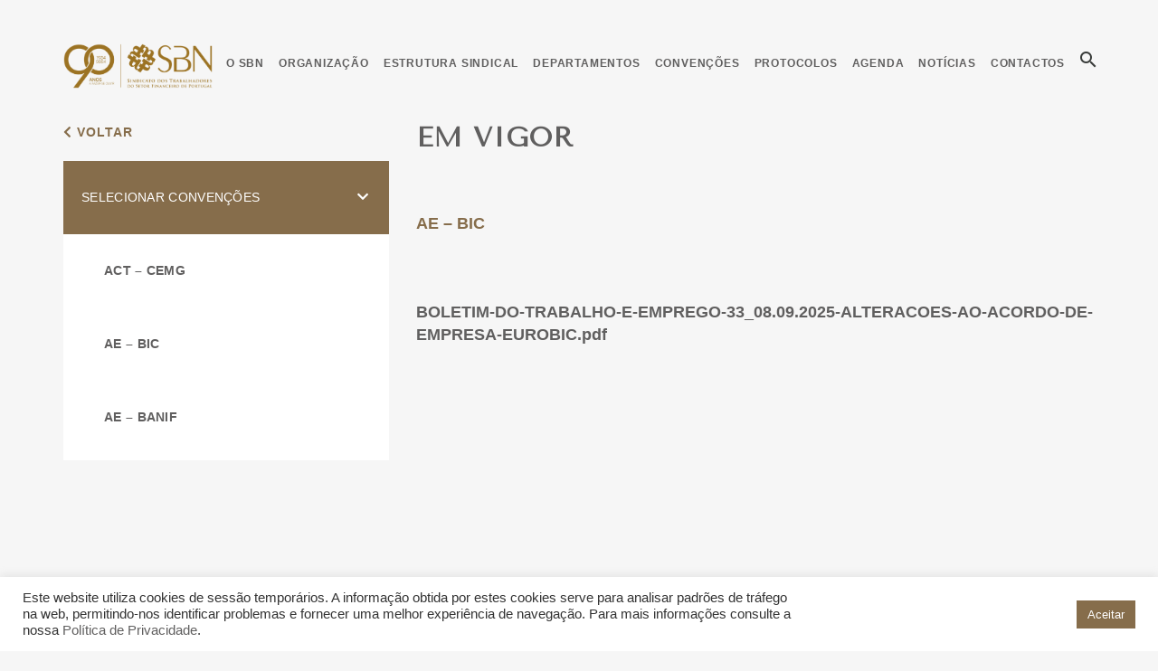

--- FILE ---
content_type: text/html; charset=UTF-8
request_url: https://www.sbn.pt/convention/ae-bic/
body_size: 14966
content:
<!DOCTYPE html>
<!--[if IE 6]><html id="ie6" class="ie" lang="pt-PT"><![endif]-->
<!--[if IE 7]><html id="ie7" class="ie" lang="pt-PT"><![endif]-->
<!--[if IE 8]><html id="ie8" class="ie" lang="pt-PT"><![endif]-->
<!--[if !(IE 6) | !(IE 7) | !(IE 8)  ]><!-->
<html lang="pt-PT">
<!--<![endif]-->
<head>
  <meta charset="UTF-8" />
  <title>
    SBN | AE &#8211; BIC  </title>
  <!-- FAVICON -->
<link rel="Shortcut Icon" type="image/x-icon" href="https://www.sbn.pt/wp-content/uploads/2018/05/favicon.png" />
<link rel="icon" type="image/x-icon" href="https://www.sbn.pt/wp-content/uploads/2018/05/favicon.png" />
<link rel="apple-touch-icon" href="https://www.sbn.pt/wp-content/uploads/2018/05/favicon.png">
<link rel="apple-touch-icon" sizes="72x72" href="https://www.sbn.pt/wp-content/uploads/2018/05/favicon.png">
<link rel="apple-touch-icon" sizes="114x114" href="https://www.sbn.pt/wp-content/uploads/2018/05/favicon.png">

<!-- GLOBAL --> 
<meta name="author" lang="pt-PT" content="SBN" />

<meta name="rating" content="General" />
<meta name="robots" content="index, follow" />
<meta name="googlebot" content="index, follow" />
<meta name="revisit-after" content="7 Days" />

<link rel="profile" href="http://gmpg.org/xfn/11" />
<link rel="stylesheet" type="text/css" media="all" href="https://www.sbn.pt/wp-content/themes/sbn/style.css" />
<link rel="pingback" href="https://www.sbn.pt/xmlrpc.php" />

<!-- MOBILE -->                     
<meta name="viewport" content="initial-scale=1, maximum-scale=1" /> 
  <meta name='robots' content='max-image-preview:large' />
	<style>img:is([sizes="auto" i], [sizes^="auto," i]) { contain-intrinsic-size: 3000px 1500px }</style>
	<link rel="alternate" type="application/rss+xml" title="SBN &raquo; Feed" href="https://www.sbn.pt/feed/" />
<script type="text/javascript">
/* <![CDATA[ */
window._wpemojiSettings = {"baseUrl":"https:\/\/s.w.org\/images\/core\/emoji\/16.0.1\/72x72\/","ext":".png","svgUrl":"https:\/\/s.w.org\/images\/core\/emoji\/16.0.1\/svg\/","svgExt":".svg","source":{"concatemoji":"https:\/\/www.sbn.pt\/wp-includes\/js\/wp-emoji-release.min.js?ver=6.8.3"}};
/*! This file is auto-generated */
!function(s,n){var o,i,e;function c(e){try{var t={supportTests:e,timestamp:(new Date).valueOf()};sessionStorage.setItem(o,JSON.stringify(t))}catch(e){}}function p(e,t,n){e.clearRect(0,0,e.canvas.width,e.canvas.height),e.fillText(t,0,0);var t=new Uint32Array(e.getImageData(0,0,e.canvas.width,e.canvas.height).data),a=(e.clearRect(0,0,e.canvas.width,e.canvas.height),e.fillText(n,0,0),new Uint32Array(e.getImageData(0,0,e.canvas.width,e.canvas.height).data));return t.every(function(e,t){return e===a[t]})}function u(e,t){e.clearRect(0,0,e.canvas.width,e.canvas.height),e.fillText(t,0,0);for(var n=e.getImageData(16,16,1,1),a=0;a<n.data.length;a++)if(0!==n.data[a])return!1;return!0}function f(e,t,n,a){switch(t){case"flag":return n(e,"\ud83c\udff3\ufe0f\u200d\u26a7\ufe0f","\ud83c\udff3\ufe0f\u200b\u26a7\ufe0f")?!1:!n(e,"\ud83c\udde8\ud83c\uddf6","\ud83c\udde8\u200b\ud83c\uddf6")&&!n(e,"\ud83c\udff4\udb40\udc67\udb40\udc62\udb40\udc65\udb40\udc6e\udb40\udc67\udb40\udc7f","\ud83c\udff4\u200b\udb40\udc67\u200b\udb40\udc62\u200b\udb40\udc65\u200b\udb40\udc6e\u200b\udb40\udc67\u200b\udb40\udc7f");case"emoji":return!a(e,"\ud83e\udedf")}return!1}function g(e,t,n,a){var r="undefined"!=typeof WorkerGlobalScope&&self instanceof WorkerGlobalScope?new OffscreenCanvas(300,150):s.createElement("canvas"),o=r.getContext("2d",{willReadFrequently:!0}),i=(o.textBaseline="top",o.font="600 32px Arial",{});return e.forEach(function(e){i[e]=t(o,e,n,a)}),i}function t(e){var t=s.createElement("script");t.src=e,t.defer=!0,s.head.appendChild(t)}"undefined"!=typeof Promise&&(o="wpEmojiSettingsSupports",i=["flag","emoji"],n.supports={everything:!0,everythingExceptFlag:!0},e=new Promise(function(e){s.addEventListener("DOMContentLoaded",e,{once:!0})}),new Promise(function(t){var n=function(){try{var e=JSON.parse(sessionStorage.getItem(o));if("object"==typeof e&&"number"==typeof e.timestamp&&(new Date).valueOf()<e.timestamp+604800&&"object"==typeof e.supportTests)return e.supportTests}catch(e){}return null}();if(!n){if("undefined"!=typeof Worker&&"undefined"!=typeof OffscreenCanvas&&"undefined"!=typeof URL&&URL.createObjectURL&&"undefined"!=typeof Blob)try{var e="postMessage("+g.toString()+"("+[JSON.stringify(i),f.toString(),p.toString(),u.toString()].join(",")+"));",a=new Blob([e],{type:"text/javascript"}),r=new Worker(URL.createObjectURL(a),{name:"wpTestEmojiSupports"});return void(r.onmessage=function(e){c(n=e.data),r.terminate(),t(n)})}catch(e){}c(n=g(i,f,p,u))}t(n)}).then(function(e){for(var t in e)n.supports[t]=e[t],n.supports.everything=n.supports.everything&&n.supports[t],"flag"!==t&&(n.supports.everythingExceptFlag=n.supports.everythingExceptFlag&&n.supports[t]);n.supports.everythingExceptFlag=n.supports.everythingExceptFlag&&!n.supports.flag,n.DOMReady=!1,n.readyCallback=function(){n.DOMReady=!0}}).then(function(){return e}).then(function(){var e;n.supports.everything||(n.readyCallback(),(e=n.source||{}).concatemoji?t(e.concatemoji):e.wpemoji&&e.twemoji&&(t(e.twemoji),t(e.wpemoji)))}))}((window,document),window._wpemojiSettings);
/* ]]> */
</script>
<link rel='stylesheet' id='css-css' href='https://www.sbn.pt/wp-content/themes/sbn/style.css?ver=6.8.3' type='text/css' media='all' />
<link rel='stylesheet' id='jquery-ui-css' href='https://www.sbn.pt/wp-content/themes/sbn/js/jquery/ui/jquery-ui.css?ver=6.8.3' type='text/css' media='all' />
<link rel='stylesheet' id='bootstrap-css' href='https://www.sbn.pt/wp-content/themes/sbn/css/bootstrap.css?ver=6.8.3' type='text/css' media='all' />
<link rel='stylesheet' id='bootstrap-theme-css' href='https://www.sbn.pt/wp-content/themes/sbn/css/bootstrap-theme.css?ver=6.8.3' type='text/css' media='all' />
<link rel='stylesheet' id='less-css-css' href='https://www.sbn.pt/wp-content/themes/sbn/css/style.css?v=6&#038;ver=6.8.3' type='text/css' media='all' />
<link rel='stylesheet' id='font-awesome_css-css' href='https://www.sbn.pt/wp-content/themes/sbn/css/font-awesome.css?ver=6.8.3' type='text/css' media='all' />
<link rel='stylesheet' id='font-awesome-css' href='https://www.sbn.pt/wp-content/themes/sbn/css/font-awesome/css/fontawesome-all.css?ver=6.8.3' type='text/css' media='all' />
<style id='wp-emoji-styles-inline-css' type='text/css'>

	img.wp-smiley, img.emoji {
		display: inline !important;
		border: none !important;
		box-shadow: none !important;
		height: 1em !important;
		width: 1em !important;
		margin: 0 0.07em !important;
		vertical-align: -0.1em !important;
		background: none !important;
		padding: 0 !important;
	}
</style>
<link rel='stylesheet' id='wp-block-library-css' href='https://www.sbn.pt/wp-includes/css/dist/block-library/style.min.css?ver=6.8.3' type='text/css' media='all' />
<style id='classic-theme-styles-inline-css' type='text/css'>
/*! This file is auto-generated */
.wp-block-button__link{color:#fff;background-color:#32373c;border-radius:9999px;box-shadow:none;text-decoration:none;padding:calc(.667em + 2px) calc(1.333em + 2px);font-size:1.125em}.wp-block-file__button{background:#32373c;color:#fff;text-decoration:none}
</style>
<style id='global-styles-inline-css' type='text/css'>
:root{--wp--preset--aspect-ratio--square: 1;--wp--preset--aspect-ratio--4-3: 4/3;--wp--preset--aspect-ratio--3-4: 3/4;--wp--preset--aspect-ratio--3-2: 3/2;--wp--preset--aspect-ratio--2-3: 2/3;--wp--preset--aspect-ratio--16-9: 16/9;--wp--preset--aspect-ratio--9-16: 9/16;--wp--preset--color--black: #000000;--wp--preset--color--cyan-bluish-gray: #abb8c3;--wp--preset--color--white: #ffffff;--wp--preset--color--pale-pink: #f78da7;--wp--preset--color--vivid-red: #cf2e2e;--wp--preset--color--luminous-vivid-orange: #ff6900;--wp--preset--color--luminous-vivid-amber: #fcb900;--wp--preset--color--light-green-cyan: #7bdcb5;--wp--preset--color--vivid-green-cyan: #00d084;--wp--preset--color--pale-cyan-blue: #8ed1fc;--wp--preset--color--vivid-cyan-blue: #0693e3;--wp--preset--color--vivid-purple: #9b51e0;--wp--preset--gradient--vivid-cyan-blue-to-vivid-purple: linear-gradient(135deg,rgba(6,147,227,1) 0%,rgb(155,81,224) 100%);--wp--preset--gradient--light-green-cyan-to-vivid-green-cyan: linear-gradient(135deg,rgb(122,220,180) 0%,rgb(0,208,130) 100%);--wp--preset--gradient--luminous-vivid-amber-to-luminous-vivid-orange: linear-gradient(135deg,rgba(252,185,0,1) 0%,rgba(255,105,0,1) 100%);--wp--preset--gradient--luminous-vivid-orange-to-vivid-red: linear-gradient(135deg,rgba(255,105,0,1) 0%,rgb(207,46,46) 100%);--wp--preset--gradient--very-light-gray-to-cyan-bluish-gray: linear-gradient(135deg,rgb(238,238,238) 0%,rgb(169,184,195) 100%);--wp--preset--gradient--cool-to-warm-spectrum: linear-gradient(135deg,rgb(74,234,220) 0%,rgb(151,120,209) 20%,rgb(207,42,186) 40%,rgb(238,44,130) 60%,rgb(251,105,98) 80%,rgb(254,248,76) 100%);--wp--preset--gradient--blush-light-purple: linear-gradient(135deg,rgb(255,206,236) 0%,rgb(152,150,240) 100%);--wp--preset--gradient--blush-bordeaux: linear-gradient(135deg,rgb(254,205,165) 0%,rgb(254,45,45) 50%,rgb(107,0,62) 100%);--wp--preset--gradient--luminous-dusk: linear-gradient(135deg,rgb(255,203,112) 0%,rgb(199,81,192) 50%,rgb(65,88,208) 100%);--wp--preset--gradient--pale-ocean: linear-gradient(135deg,rgb(255,245,203) 0%,rgb(182,227,212) 50%,rgb(51,167,181) 100%);--wp--preset--gradient--electric-grass: linear-gradient(135deg,rgb(202,248,128) 0%,rgb(113,206,126) 100%);--wp--preset--gradient--midnight: linear-gradient(135deg,rgb(2,3,129) 0%,rgb(40,116,252) 100%);--wp--preset--font-size--small: 13px;--wp--preset--font-size--medium: 20px;--wp--preset--font-size--large: 36px;--wp--preset--font-size--x-large: 42px;--wp--preset--spacing--20: 0.44rem;--wp--preset--spacing--30: 0.67rem;--wp--preset--spacing--40: 1rem;--wp--preset--spacing--50: 1.5rem;--wp--preset--spacing--60: 2.25rem;--wp--preset--spacing--70: 3.38rem;--wp--preset--spacing--80: 5.06rem;--wp--preset--shadow--natural: 6px 6px 9px rgba(0, 0, 0, 0.2);--wp--preset--shadow--deep: 12px 12px 50px rgba(0, 0, 0, 0.4);--wp--preset--shadow--sharp: 6px 6px 0px rgba(0, 0, 0, 0.2);--wp--preset--shadow--outlined: 6px 6px 0px -3px rgba(255, 255, 255, 1), 6px 6px rgba(0, 0, 0, 1);--wp--preset--shadow--crisp: 6px 6px 0px rgba(0, 0, 0, 1);}:where(.is-layout-flex){gap: 0.5em;}:where(.is-layout-grid){gap: 0.5em;}body .is-layout-flex{display: flex;}.is-layout-flex{flex-wrap: wrap;align-items: center;}.is-layout-flex > :is(*, div){margin: 0;}body .is-layout-grid{display: grid;}.is-layout-grid > :is(*, div){margin: 0;}:where(.wp-block-columns.is-layout-flex){gap: 2em;}:where(.wp-block-columns.is-layout-grid){gap: 2em;}:where(.wp-block-post-template.is-layout-flex){gap: 1.25em;}:where(.wp-block-post-template.is-layout-grid){gap: 1.25em;}.has-black-color{color: var(--wp--preset--color--black) !important;}.has-cyan-bluish-gray-color{color: var(--wp--preset--color--cyan-bluish-gray) !important;}.has-white-color{color: var(--wp--preset--color--white) !important;}.has-pale-pink-color{color: var(--wp--preset--color--pale-pink) !important;}.has-vivid-red-color{color: var(--wp--preset--color--vivid-red) !important;}.has-luminous-vivid-orange-color{color: var(--wp--preset--color--luminous-vivid-orange) !important;}.has-luminous-vivid-amber-color{color: var(--wp--preset--color--luminous-vivid-amber) !important;}.has-light-green-cyan-color{color: var(--wp--preset--color--light-green-cyan) !important;}.has-vivid-green-cyan-color{color: var(--wp--preset--color--vivid-green-cyan) !important;}.has-pale-cyan-blue-color{color: var(--wp--preset--color--pale-cyan-blue) !important;}.has-vivid-cyan-blue-color{color: var(--wp--preset--color--vivid-cyan-blue) !important;}.has-vivid-purple-color{color: var(--wp--preset--color--vivid-purple) !important;}.has-black-background-color{background-color: var(--wp--preset--color--black) !important;}.has-cyan-bluish-gray-background-color{background-color: var(--wp--preset--color--cyan-bluish-gray) !important;}.has-white-background-color{background-color: var(--wp--preset--color--white) !important;}.has-pale-pink-background-color{background-color: var(--wp--preset--color--pale-pink) !important;}.has-vivid-red-background-color{background-color: var(--wp--preset--color--vivid-red) !important;}.has-luminous-vivid-orange-background-color{background-color: var(--wp--preset--color--luminous-vivid-orange) !important;}.has-luminous-vivid-amber-background-color{background-color: var(--wp--preset--color--luminous-vivid-amber) !important;}.has-light-green-cyan-background-color{background-color: var(--wp--preset--color--light-green-cyan) !important;}.has-vivid-green-cyan-background-color{background-color: var(--wp--preset--color--vivid-green-cyan) !important;}.has-pale-cyan-blue-background-color{background-color: var(--wp--preset--color--pale-cyan-blue) !important;}.has-vivid-cyan-blue-background-color{background-color: var(--wp--preset--color--vivid-cyan-blue) !important;}.has-vivid-purple-background-color{background-color: var(--wp--preset--color--vivid-purple) !important;}.has-black-border-color{border-color: var(--wp--preset--color--black) !important;}.has-cyan-bluish-gray-border-color{border-color: var(--wp--preset--color--cyan-bluish-gray) !important;}.has-white-border-color{border-color: var(--wp--preset--color--white) !important;}.has-pale-pink-border-color{border-color: var(--wp--preset--color--pale-pink) !important;}.has-vivid-red-border-color{border-color: var(--wp--preset--color--vivid-red) !important;}.has-luminous-vivid-orange-border-color{border-color: var(--wp--preset--color--luminous-vivid-orange) !important;}.has-luminous-vivid-amber-border-color{border-color: var(--wp--preset--color--luminous-vivid-amber) !important;}.has-light-green-cyan-border-color{border-color: var(--wp--preset--color--light-green-cyan) !important;}.has-vivid-green-cyan-border-color{border-color: var(--wp--preset--color--vivid-green-cyan) !important;}.has-pale-cyan-blue-border-color{border-color: var(--wp--preset--color--pale-cyan-blue) !important;}.has-vivid-cyan-blue-border-color{border-color: var(--wp--preset--color--vivid-cyan-blue) !important;}.has-vivid-purple-border-color{border-color: var(--wp--preset--color--vivid-purple) !important;}.has-vivid-cyan-blue-to-vivid-purple-gradient-background{background: var(--wp--preset--gradient--vivid-cyan-blue-to-vivid-purple) !important;}.has-light-green-cyan-to-vivid-green-cyan-gradient-background{background: var(--wp--preset--gradient--light-green-cyan-to-vivid-green-cyan) !important;}.has-luminous-vivid-amber-to-luminous-vivid-orange-gradient-background{background: var(--wp--preset--gradient--luminous-vivid-amber-to-luminous-vivid-orange) !important;}.has-luminous-vivid-orange-to-vivid-red-gradient-background{background: var(--wp--preset--gradient--luminous-vivid-orange-to-vivid-red) !important;}.has-very-light-gray-to-cyan-bluish-gray-gradient-background{background: var(--wp--preset--gradient--very-light-gray-to-cyan-bluish-gray) !important;}.has-cool-to-warm-spectrum-gradient-background{background: var(--wp--preset--gradient--cool-to-warm-spectrum) !important;}.has-blush-light-purple-gradient-background{background: var(--wp--preset--gradient--blush-light-purple) !important;}.has-blush-bordeaux-gradient-background{background: var(--wp--preset--gradient--blush-bordeaux) !important;}.has-luminous-dusk-gradient-background{background: var(--wp--preset--gradient--luminous-dusk) !important;}.has-pale-ocean-gradient-background{background: var(--wp--preset--gradient--pale-ocean) !important;}.has-electric-grass-gradient-background{background: var(--wp--preset--gradient--electric-grass) !important;}.has-midnight-gradient-background{background: var(--wp--preset--gradient--midnight) !important;}.has-small-font-size{font-size: var(--wp--preset--font-size--small) !important;}.has-medium-font-size{font-size: var(--wp--preset--font-size--medium) !important;}.has-large-font-size{font-size: var(--wp--preset--font-size--large) !important;}.has-x-large-font-size{font-size: var(--wp--preset--font-size--x-large) !important;}
:where(.wp-block-post-template.is-layout-flex){gap: 1.25em;}:where(.wp-block-post-template.is-layout-grid){gap: 1.25em;}
:where(.wp-block-columns.is-layout-flex){gap: 2em;}:where(.wp-block-columns.is-layout-grid){gap: 2em;}
:root :where(.wp-block-pullquote){font-size: 1.5em;line-height: 1.6;}
</style>
<link rel='stylesheet' id='contact-form-7-css' href='https://www.sbn.pt/wp-content/plugins/contact-form-7/includes/css/styles.css?ver=5.5.6' type='text/css' media='all' />
<link rel='stylesheet' id='cookie-law-info-css' href='https://www.sbn.pt/wp-content/plugins/cookie-law-info/legacy/public/css/cookie-law-info-public.css?ver=3.2.10' type='text/css' media='all' />
<link rel='stylesheet' id='cookie-law-info-gdpr-css' href='https://www.sbn.pt/wp-content/plugins/cookie-law-info/legacy/public/css/cookie-law-info-gdpr.css?ver=3.2.10' type='text/css' media='all' />
<link rel='stylesheet' id='rs-plugin-settings-css' href='https://www.sbn.pt/wp-content/plugins/revslider/public/assets/css/settings.css?ver=5.4.7.3' type='text/css' media='all' />
<style id='rs-plugin-settings-inline-css' type='text/css'>
#rs-demo-id {}
</style>
<link rel='stylesheet' id='theme-my-login-css' href='https://www.sbn.pt/wp-content/plugins/theme-my-login/assets/styles/theme-my-login.min.css?ver=7.1.12' type='text/css' media='all' />
<link rel='stylesheet' id='dflip-style-css' href='https://www.sbn.pt/wp-content/plugins/3d-flipbook-dflip-lite/assets/css/dflip.min.css?ver=2.3.65' type='text/css' media='all' />
<link rel='stylesheet' id='wp-pagenavi-css' href='https://www.sbn.pt/wp-content/plugins/wp-pagenavi/pagenavi-css.css?ver=2.70' type='text/css' media='all' />
<script type="text/javascript" src="https://www.sbn.pt/wp-includes/js/jquery/jquery.min.js?ver=3.7.1" id="jquery-core-js"></script>
<script type="text/javascript" src="https://www.sbn.pt/wp-includes/js/jquery/jquery-migrate.min.js?ver=3.4.1" id="jquery-migrate-js"></script>
<script type="text/javascript" src="https://ajax.googleapis.com/ajax/libs/prototype/1.7.1.0/prototype.js?ver=1.7.1" id="prototype-js"></script>
<script type="text/javascript" id="cookie-law-info-js-extra">
/* <![CDATA[ */
var Cli_Data = {"nn_cookie_ids":[],"cookielist":[],"non_necessary_cookies":[],"ccpaEnabled":"","ccpaRegionBased":"","ccpaBarEnabled":"","strictlyEnabled":["necessary","obligatoire"],"ccpaType":"gdpr","js_blocking":"1","custom_integration":"","triggerDomRefresh":"","secure_cookies":""};
var cli_cookiebar_settings = {"animate_speed_hide":"500","animate_speed_show":"500","background":"#FFF","border":"#b1a6a6c2","border_on":"","button_1_button_colour":"#61a229","button_1_button_hover":"#4e8221","button_1_link_colour":"#fff","button_1_as_button":"1","button_1_new_win":"","button_2_button_colour":"#333","button_2_button_hover":"#292929","button_2_link_colour":"#444","button_2_as_button":"","button_2_hidebar":"","button_3_button_colour":"#dedfe0","button_3_button_hover":"#b2b2b3","button_3_link_colour":"#333333","button_3_as_button":"1","button_3_new_win":"","button_4_button_colour":"#dedfe0","button_4_button_hover":"#b2b2b3","button_4_link_colour":"#333333","button_4_as_button":"1","button_7_button_colour":"#866d4b","button_7_button_hover":"#6b573c","button_7_link_colour":"#fff","button_7_as_button":"1","button_7_new_win":"","font_family":"inherit","header_fix":"","notify_animate_hide":"1","notify_animate_show":"","notify_div_id":"#cookie-law-info-bar","notify_position_horizontal":"right","notify_position_vertical":"bottom","scroll_close":"","scroll_close_reload":"","accept_close_reload":"","reject_close_reload":"","showagain_tab":"","showagain_background":"#fff","showagain_border":"#000","showagain_div_id":"#cookie-law-info-again","showagain_x_position":"100px","text":"#333333","show_once_yn":"","show_once":"10000","logging_on":"","as_popup":"","popup_overlay":"1","bar_heading_text":"","cookie_bar_as":"banner","popup_showagain_position":"bottom-right","widget_position":"left"};
var log_object = {"ajax_url":"https:\/\/www.sbn.pt\/wp-admin\/admin-ajax.php"};
/* ]]> */
</script>
<script type="text/javascript" src="https://www.sbn.pt/wp-content/plugins/cookie-law-info/legacy/public/js/cookie-law-info-public.js?ver=3.2.10" id="cookie-law-info-js"></script>
<script type="text/javascript" src="https://www.sbn.pt/wp-content/plugins/revslider/public/assets/js/jquery.themepunch.tools.min.js?ver=5.4.7.3" id="tp-tools-js"></script>
<script type="text/javascript" src="https://www.sbn.pt/wp-content/plugins/revslider/public/assets/js/jquery.themepunch.revolution.min.js?ver=5.4.7.3" id="revmin-js"></script>
<link rel="https://api.w.org/" href="https://www.sbn.pt/wp-json/" /><link rel="EditURI" type="application/rsd+xml" title="RSD" href="https://www.sbn.pt/xmlrpc.php?rsd" />
<meta name="generator" content="WordPress 6.8.3" />
<link rel="canonical" href="https://www.sbn.pt/convention/ae-bic/" />
<link rel='shortlink' href='https://www.sbn.pt/?p=396' />
<link rel="alternate" title="oEmbed (JSON)" type="application/json+oembed" href="https://www.sbn.pt/wp-json/oembed/1.0/embed?url=https%3A%2F%2Fwww.sbn.pt%2Fconvention%2Fae-bic%2F" />
<link rel="alternate" title="oEmbed (XML)" type="text/xml+oembed" href="https://www.sbn.pt/wp-json/oembed/1.0/embed?url=https%3A%2F%2Fwww.sbn.pt%2Fconvention%2Fae-bic%2F&#038;format=xml" />
<meta name="generator" content="Powered by WPBakery Page Builder - drag and drop page builder for WordPress."/>
<meta name="generator" content="Powered by Slider Revolution 5.4.7.3 - responsive, Mobile-Friendly Slider Plugin for WordPress with comfortable drag and drop interface." />
<script type="text/javascript">function setREVStartSize(e){									
						try{ e.c=jQuery(e.c);var i=jQuery(window).width(),t=9999,r=0,n=0,l=0,f=0,s=0,h=0;
							if(e.responsiveLevels&&(jQuery.each(e.responsiveLevels,function(e,f){f>i&&(t=r=f,l=e),i>f&&f>r&&(r=f,n=e)}),t>r&&(l=n)),f=e.gridheight[l]||e.gridheight[0]||e.gridheight,s=e.gridwidth[l]||e.gridwidth[0]||e.gridwidth,h=i/s,h=h>1?1:h,f=Math.round(h*f),"fullscreen"==e.sliderLayout){var u=(e.c.width(),jQuery(window).height());if(void 0!=e.fullScreenOffsetContainer){var c=e.fullScreenOffsetContainer.split(",");if (c) jQuery.each(c,function(e,i){u=jQuery(i).length>0?u-jQuery(i).outerHeight(!0):u}),e.fullScreenOffset.split("%").length>1&&void 0!=e.fullScreenOffset&&e.fullScreenOffset.length>0?u-=jQuery(window).height()*parseInt(e.fullScreenOffset,0)/100:void 0!=e.fullScreenOffset&&e.fullScreenOffset.length>0&&(u-=parseInt(e.fullScreenOffset,0))}f=u}else void 0!=e.minHeight&&f<e.minHeight&&(f=e.minHeight);e.c.closest(".rev_slider_wrapper").css({height:f})					
						}catch(d){console.log("Failure at Presize of Slider:"+d)}						
					};</script>
		<style type="text/css" id="wp-custom-css">
			/*.vc_custom_1667993508309{
width: 1170px;
	margin-right: 14%;
	margin-left: 14%;
}
.calendar_home p{
	display:none;
}
.calendar_home .vc_grid-item-zone-c-right .vc_gitem-animated-block {
	display:block;
	width: 100%;
	float: left;
}
.calendar_home .vc_grid-item-zone-c-right .vc_gitem-zone-c{
	width:100%;
	float: left;
}*/
@media screen and (max-width: 767px){
	#content .vc_btn3-
	container a{
		float: right;
    padding: 0 0px;
    content: '\f105';
    font-size: 18px;
    line-height: 18px;
    color: #605f5f;
    font-family: FontAwesome;
	}
	 #content .destak_top .wpb_wrapper .vc_btn3-container a:after {
    float: right;
    padding: 0 1px;
    content: '\f105';
    font-size: 18px;
    line-height: 18px;
    color: #605f5f;
    font-family: FontAwesome;
}
	
#content .vc_btn3-container a:after {
    visibility: visible !important;
    position: relative;
    top: 1px;
    right: 10px;
    font-size: 20px !important;
}
	
.home #content .destak_top .wpb_wrapper .vc_btn3-container a {
    float: left;
    width: 100%;
    height: 100%;
    color: #605f5f;
    font-size: 14px;
    font-weight: 600;
    line-height: 20px;
    -webkit-border-radius: 0;
    -moz-border-radius: 0;
    border-radius: 0;
    text-transform: uppercase;
    background: #fff;
    border: none;
    padding: 31px 20px; 
}
.home .news .wpb_column.vc_column_container.vc_col-sm-12 {
    display: none;
}
	
	#content .vc_btn3-container a {
    visibility: visible;
}
	
#content .vc_btn3-container {
    width: 60% !important;
    height: 80px !important;
}

	#content .destak_top.right .vc_btn3-container {
    float: left;
    left: 0 !important; 
    right: initial !important;
}
	
	.tp-parallax-wrap{
		position: absolute;
    display: block;
    visibility: visible;
    left: 140px;
    top: 310px;
    z-index: 6;
	}
	
}

.home #content .destak_bottom.center {
	padding-left: 7.5px;
	padding-right: 7.5px;
}

.home #content .destak_bottom .wpb_wrapper, .home #content .destak_bottom.right .wpb_wrapper {
    background: inherit;
}

.wpcf7-select option {
    color: #fff !important;
}

.wpcf7 form .wpcf7-response-output {
	clear: both
}

.post .title, .post .desc {
	height: 74px;
	overflow: auto;
}

@media screen and (min-width: 768px){
.home .latest_news .post .image img {
	width: 360px;
	height: 240px;
}
.blog .post .image img {
	width: 320px;
	height: 213px;
}
}

.home #content .news .latest_news.videos .post .btn_post, .archive .post .image .btn_post.video {
	height: 90px;
	right: 150px;
	bottom: 75px;
	background: rgba(255,255,255,.7);
	padding-top: 30px;
	border-radius: 100%;
}

.archive .post .image .btn_post.video {
	bottom: 61px;
	padding-top: 36px;
}

@media (max-width: 768px) {
	#content .latest_news.videos .post .btn_post {
		height: 70px !important;
		padding: 20px 31px !important;
		bottom: 62px !important;
	}
}		</style>
		<noscript><style> .wpb_animate_when_almost_visible { opacity: 1; }</style></noscript>   
  <script>
      function lockScroll() {
            document.body.classList.toggle('lock-scroll');
      }

      function activeSearch() {
            document.body.classList.toggle('active-search');
      }
</script>
</head>
<body class="wp-singular convention-template-default single single-convention postid-396 wp-theme-sbn wpb-js-composer js-comp-ver-6.2.0 vc_responsive"> 
  <!-- HEADER -->
  <div id="header" class="col-lg-12 col-md-12 col-xs-12">
    <div class="mobile-search">
      <div class="container">
          <div class="row">
          <form role="search" method="get" id="searchform" class="searchform" action="https://www.sbn.pt/" >
	   <input type="text" placeholder="Pesquisar..." value="" name="s" id="s" />
	   <button type="submit" id="searchsubmit" value=""><i class="material-icons">search</i></button>   
    
    </form>          <button type="button" class="close-search" onclick="activeSearch();">
            <i class="material-icons">clear</i>
          </button>  
          </div>
      </div> 
    </div>

      <div class="container">
        <div class="row">
          <!-- LOGO -->
<div id="logo" class="col-lg-2 col-md-2 col-sm-6 col-xs-4">
   <a href="https://www.sbn.pt"><img src="https://www.sbn.pt/wp-content/uploads/2024/02/DOURADO_Logotipo-Horizontal.png" /></a>
</div>
  
           <!-- RESPONSIVE NAV -->
<div class="navbar-header">
    
    <div class="search-button visible-xs visible-sm">
      <button type="button" onclick="activeSearch();">
        <i class="material-icons">search</i>
       </button>   
    </div>
    
  
    
  <button type="button" class="navbar-toggle" data-toggle="collapse" data-target=".navbar-collapse" onclick="lockScroll();">
    <span class="icon-bar"></span>
    <span class="icon-bar"></span>
    <span class="icon-bar"></span>
     <i class="material-icons">clear</i>
  </button>         
</div>
<div class="navbar navbar-default col-lg-10 col-md-10 col-sm-12 col-xs-12" role="navigation">
  <div class="navbar-collapse collapse">
    <ul class="nav navbar-nav"><li  data-menuanchor="pag-mensagem-do-presidente" id="mensagem-do-presidente" class="menu-item menu-item-type-post_type menu-item-object-page menu-item-has-children dropdown menu-item-591"><a href="https://www.sbn.pt/o-sbn/mensagem-do-presidente/" class="dropdown-toggle">O SBN <b class="caret"></b> </a>
<ul class="dropdown-menu">
	<li  data-menuanchor="pag-mensagem-do-presidente" id="mensagem-do-presidente" class="menu-item menu-item-type-post_type menu-item-object-page menu-item-30"><a href="https://www.sbn.pt/o-sbn/mensagem-do-presidente/">Mensagem do Presidente</a></li>
	<li  data-menuanchor="pag-apresentacao" id="apresentacao" class="menu-item menu-item-type-post_type menu-item-object-page menu-item-26"><a href="https://www.sbn.pt/o-sbn/apresentacao/">Apresentação</a></li>
	<li  data-menuanchor="pag-finalidade-missao-e-competencias" id="finalidade-missao-e-competencias" class="menu-item menu-item-type-post_type menu-item-object-page menu-item-28"><a href="https://www.sbn.pt/o-sbn/finalidade-missao-e-competencias/">Finalidade, Missão e Competências</a></li>
	<li  data-menuanchor="pag-historia-do-sbn" id="historia-do-sbn" class="menu-item menu-item-type-post_type menu-item-object-page menu-item-29"><a href="https://www.sbn.pt/o-sbn/historia-do-sbn/">História do SBN</a></li>
	<li  data-menuanchor="pag-objetivos-estrategicos" id="objetivos-estrategicos" class="menu-item menu-item-type-post_type menu-item-object-page menu-item-31"><a href="https://www.sbn.pt/o-sbn/objetivos-estrategicos/">Objetivos Estratégicos</a></li>
	<li  data-menuanchor="pag-torne-se-associado" id="torne-se-associado" class="menu-item menu-item-type-post_type menu-item-object-page menu-item-2671"><a href="https://www.sbn.pt/o-sbn/torne-se-associado/">Torne-se Associado</a></li>
	<li  data-menuanchor="pag-estatutos" id="estatutos" class="menu-item menu-item-type-post_type menu-item-object-page menu-item-640"><a href="https://www.sbn.pt/o-sbn/estatutos/">Estatutos</a></li>
	<li  data-menuanchor="pag-informacao-economica" id="informacao-economica" class="menu-item menu-item-type-post_type menu-item-object-page menu-item-4917"><a href="https://www.sbn.pt/o-sbn/informacao-economica/">Informação económica</a></li>
</ul>
</li>
<li  data-menuanchor="pag-assembleia-geral" id="assembleia-geral" class="menu-item menu-item-type-post_type menu-item-object-page menu-item-has-children dropdown menu-item-592"><a href="https://www.sbn.pt/estrutura-organizativa/assembleia-geral/" class="dropdown-toggle">Organização <b class="caret"></b> </a>
<ul class="dropdown-menu">
	<li  data-menuanchor="pag-assembleia-geral" id="assembleia-geral" class="menu-item menu-item-type-post_type menu-item-object-page menu-item-77"><a href="https://www.sbn.pt/estrutura-organizativa/assembleia-geral/">Assembleia Geral</a></li>
	<li  data-menuanchor="pag-conselho-geral" id="conselho-geral" class="menu-item menu-item-type-post_type menu-item-object-page menu-item-81"><a href="https://www.sbn.pt/estrutura-organizativa/conselho-geral/">Conselho Geral</a></li>
	<li  data-menuanchor="pag-congresso" id="congresso" class="menu-item menu-item-type-post_type menu-item-object-page menu-item-78"><a href="https://www.sbn.pt/estrutura-organizativa/congresso/">Congresso</a></li>
	<li  data-menuanchor="pag-magcgc" id="magcgc" class="menu-item menu-item-type-post_type menu-item-object-page menu-item-290"><a href="https://www.sbn.pt/estrutura-organizativa/magcgc/">MAGCGC</a></li>
	<li  data-menuanchor="pag-direccao" id="direccao" class="menu-item menu-item-type-post_type menu-item-object-page menu-item-294"><a href="https://www.sbn.pt/estrutura-organizativa/direccao/">Direção</a></li>
	<li  data-menuanchor="pag-conselho-fiscalizador-de-contas" id="conselho-fiscalizador-de-contas" class="menu-item menu-item-type-post_type menu-item-object-page menu-item-299"><a href="https://www.sbn.pt/estrutura-organizativa/conselho-fiscalizador-de-contas/">Conselho Fiscalizador de Contas</a></li>
	<li  data-menuanchor="pag-conselho-disciplinar" id="conselho-disciplinar" class="menu-item menu-item-type-post_type menu-item-object-page menu-item-303"><a href="https://www.sbn.pt/estrutura-organizativa/conselho-disciplinar/">Conselho Disciplinar</a></li>
</ul>
</li>
<li  data-menuanchor="pag-acao-sindical" id="acao-sindical" class="menu-item menu-item-type-post_type menu-item-object-page menu-item-has-children dropdown menu-item-1495"><a href="https://www.sbn.pt/acao-sindical/" class="dropdown-toggle">Estrutura Sindical <b class="caret"></b> </a>
<ul class="dropdown-menu">
	<li  data-menuanchor="pag-composicao" id="composicao" class="menu-item menu-item-type-post_type menu-item-object-page menu-item-457"><a href="https://www.sbn.pt/acao-sindical/composicao/">Composição</a></li>
	<li  data-menuanchor="pag-regulamento" id="regulamento" class="menu-item menu-item-type-post_type menu-item-object-page menu-item-463"><a href="https://www.sbn.pt/acao-sindical/regulamento/">Regulamento</a></li>
	<li  data-menuanchor="pag-seccao-sindical-de-delegacao-ssd" id="seccao-sindical-de-delegacao-ssd" class="menu-item menu-item-type-post_type menu-item-object-page menu-item-454"><a href="https://www.sbn.pt/acao-sindical/seccao-sindical-de-delegacao-ssd/">Secção Sindical de Delegação (SSD)</a></li>
	<li  data-menuanchor="pag-seccao-sindical-de-empresa-sse" id="seccao-sindical-de-empresa-sse" class="menu-item menu-item-type-post_type menu-item-object-page menu-item-455"><a href="https://www.sbn.pt/acao-sindical/seccao-sindical-de-empresa-sse/">Secção Sindical de Empresa (SSE)</a></li>
	<li  data-menuanchor="pag-seccao-sindical-de-reformados-ssr" id="seccao-sindical-de-reformados-ssr" class="menu-item menu-item-type-post_type menu-item-object-page menu-item-456"><a href="https://www.sbn.pt/acao-sindical/seccao-sindical-de-reformados-ssr/">Secção Sindical de Reformados (SSR)</a></li>
	<li  data-menuanchor="pag-orgaos-consultivos" id="orgaos-consultivos" class="menu-item menu-item-type-post_type menu-item-object-page menu-item-has-children dropdown menu-item-458"><a href="https://www.sbn.pt/acao-sindical/orgaos-consultivos/" class="dropdown-toggle">Orgãos Consultivos <b class="caret"></b> </a>
	<ul class="dropdown-menu">
		<li  data-menuanchor="pag-comissao-de-quadros-e-tecnicos-2" id="comissao-de-quadros-e-tecnicos-2" class="menu-item menu-item-type-post_type menu-item-object-page menu-item-900"><a href="https://www.sbn.pt/acao-sindical/orgaos-consultivos/comissao-de-quadros-e-tecnicos-2/">Comissão de Quadros e Técnicos</a></li>
		<li  data-menuanchor="pag-gram-grupo-de-accao-de-mulheres" id="gram-grupo-de-accao-de-mulheres" class="menu-item menu-item-type-post_type menu-item-object-page menu-item-901"><a href="https://www.sbn.pt/acao-sindical/orgaos-consultivos/gram-grupo-de-accao-de-mulheres/">GRAM – Grupo de Acção de Mulheres</a></li>
		<li  data-menuanchor="pag-comissao-da-juventude-2" id="comissao-da-juventude-2" class="menu-item menu-item-type-post_type menu-item-object-page menu-item-899"><a href="https://www.sbn.pt/acao-sindical/orgaos-consultivos/comissao-da-juventude-2/">Comissão da Juventude </a></li>
	</ul>
</li>
</ul>
</li>
<li  data-menuanchor="pag-departamentos" id="departamentos" class="menu-item menu-item-type-post_type menu-item-object-page menu-item-has-children dropdown menu-item-1496"><a href="https://www.sbn.pt/departamentos/" class="dropdown-toggle">Departamentos <b class="caret"></b> </a>
<ul class="dropdown-menu">
	<li  data-menuanchor="pag-contencioso-e-apoio-sindical" id="contencioso-e-apoio-sindical" class="menu-item menu-item-type-post_type menu-item-object-page menu-item-464"><a href="https://www.sbn.pt/departamentos/contencioso-e-apoio-sindical/">Contencioso e Apoio Sindical</a></li>
	<li  data-menuanchor="pag-socios-e-beneficiarios" id="socios-e-beneficiarios" class="menu-item menu-item-type-post_type menu-item-object-page menu-item-467"><a href="https://www.sbn.pt/departamentos/socios-e-beneficiarios/">Sócios e Beneficiários</a></li>
	<li  data-menuanchor="pag-servicos-administrativos-gerais" id="servicos-administrativos-gerais" class="menu-item menu-item-type-post_type menu-item-object-page menu-item-466"><a href="https://www.sbn.pt/departamentos/servicos-administrativos-gerais/">Serviços Administrativos Gerais</a></li>
	<li  data-menuanchor="pag-recursos-humanos" id="recursos-humanos" class="menu-item menu-item-type-post_type menu-item-object-page menu-item-465"><a href="https://www.sbn.pt/departamentos/recursos-humanos/">Recursos Humanos</a></li>
</ul>
</li>
<li  data-menuanchor="pag-profissao" id="profissao" class="menu-item menu-item-type-custom menu-item-object-custom menu-item-391"><a href="/?post_type=convention">Convenções</a></li>
<li  data-menuanchor="pag-protocolos" id="protocolos" class="menu-item menu-item-type-custom menu-item-object-custom menu-item-has-children dropdown menu-item-381"><a href="/?post_type=protocol" class="dropdown-toggle">Protocolos <b class="caret"></b> </a>
<ul class="dropdown-menu">
	<li  data-menuanchor="pag-protocolos-gerais-do-sbn" id="protocolos-gerais-do-sbn" class="menu-item menu-item-type-custom menu-item-object-custom menu-item-447"><a href="/?post_type=protocol">Protocolos Gerais do Sbn</a></li>
</ul>
</li>
<li  data-menuanchor="pag-agenda" id="agenda" class="menu-item menu-item-type-custom menu-item-object-custom menu-item-1612"><a href="/?post_type=calendar">Agenda</a></li>
<li  data-menuanchor="pag-noticias" id="noticias" class="menu-item menu-item-type-custom menu-item-object-custom menu-item-760"><a href="/?post_type=post">Notícias</a></li>
<li  data-menuanchor="pag-contactos" id="contactos" class="menu-item menu-item-type-post_type menu-item-object-page menu-item-has-children dropdown menu-item-1498"><a href="https://www.sbn.pt/contactos/" class="dropdown-toggle">Contactos <b class="caret"></b> </a>
<ul class="dropdown-menu">
	<li  data-menuanchor="pag-sede" id="sede" class="menu-item menu-item-type-post_type menu-item-object-page menu-item-431"><a href="https://www.sbn.pt/contactos/sede/">Sede</a></li>
	<li  data-menuanchor="pag-delegacoes" id="delegacoes" class="menu-item menu-item-type-post_type menu-item-object-page menu-item-433"><a href="https://www.sbn.pt/contactos/delegacoes/">Delegações</a></li>
	<li  data-menuanchor="pag-formulario-de-contacto" id="formulario-de-contacto" class="menu-item menu-item-type-post_type menu-item-object-page menu-item-432"><a href="https://www.sbn.pt/contactos/formulario-de-contacto/">Formulário de Contacto</a></li>
	<li  data-menuanchor="pag-formulario-de-recrutamento" id="formulario-de-recrutamento" class="menu-item menu-item-type-post_type menu-item-object-page menu-item-2732"><a href="https://www.sbn.pt/contactos/formulario-de-recrutamento/">Formulário de Recrutamento</a></li>
	<li  data-menuanchor="pag-impressos-e-formularios" id="impressos-e-formularios" class="menu-item menu-item-type-post_type menu-item-object-page menu-item-2731"><a href="https://www.sbn.pt/contactos/impressos-e-formularios/">Impressos e outros Formulários</a></li>
</ul>
</li>
</ul>  </div>
  <div class="search-button hidden-xs hidden-sm">
      <button type="button" onclick="activeSearch();">
        <i class="material-icons">search</i>
       </button>   
    </div>
    
</div>
                  </div>  
      </div>
  </div>
  <div class="popup_login">
    <div class="login">
      <button class="login_close"><i class="fas fa-times"></i></button>
      <h1>Sindicato dos Trabalhadores do Setor Financeiro de Portugal</h1>
      <h2>Faça login e usufrua de todas as vantagens da sua área reservada.</h2>
      <h2 class="widgettitle">Iniciar sessão</h2>
<div class="tml tml-login">
<div class="tml-alerts"></div><form name="login" action="https://www.sbn.pt/login/" method="post">
<div class="tml-field-wrap tml-log-wrap">
<label class="tml-label" for="user_login">Nome de utilizador ou endereço de email</label>
<input name="log" type="text" value="" id="user_login" autocapitalize="off" class="tml-field">
</div>

<div class="tml-field-wrap tml-pwd-wrap">
<label class="tml-label" for="user_pass">Senha</label>
<input name="pwd" type="password" value="" id="user_pass" class="tml-field">
</div>


<div class="tml-field-wrap tml-rememberme-wrap">
<input name="rememberme" type="checkbox" value="forever" id="rememberme" class="tml-checkbox">
<label class="tml-label" for="rememberme">Manter sessão</label>
</div>

<div class="tml-field-wrap tml-submit-wrap">
<button name="submit" type="submit" class="tml-button">Iniciar sessão</button>
</div>

<input name="redirect_to" type="hidden" value="/convention/ae-bic/">

</form>
</div>
          </div>  
      </div>
  <div id="content">      <div class="container">
    <div class="row"> 
                 
	<div class="sidebar-tax sidebar_protocol col-lg-4 col-md-4 col-sm-12 col-xs-12">
		<div class="back-link">
			<a href="https://www.sbn.pt/?post_type=convention" >
				<i class="fa fa-chevron-left" aria-hidden="true"></i> voltar
			</a>
		</div>
		<div class="item conselho_item">
	   		<div class="panel-heading">
	   			<div class="panel-title">
		   			<a class="active" data-toggle="collapse" href="#protocolConselhos" aria-expanded="false">
		   				<span>Selecionar Convenções</span>
		   				<i class="fas fa-chevron-right"></i>
		   			</a>
		   		</div>	
	   		</div>	 	
			<div class="panel-collapse collapse in" id="protocolConselhos">
				<div class="panel-body">
					<ul>
								          			<li>
		                		<a href="https://www.sbn.pt/convention/act-cemg/">ACT &#8211; CEMG</a>
		              		</li>  
	             		 		          			<li>
		                		<a href="https://www.sbn.pt/convention/ae-bic/">AE &#8211; BIC</a>
		              		</li>  
	             		 		          			<li>
		                		<a href="https://www.sbn.pt/convention/ae-banif/">AE &#8211; BANIF</a>
		              		</li>  
	             		 		          			<li>
		                		<a href="https://www.sbn.pt/convention/banco-lorem/">ACT das Instituições de Crédito Agrícola Mútuo</a>
		              		</li>  
	             		 		          			<li>
		                		<a href="https://www.sbn.pt/convention/banco-ipsum/">ACT &#8211; Grupo BCP</a>
		              		</li>  
	             		 		          			<li>
		                		<a href="https://www.sbn.pt/convention/ae-banco-de-portugal-3/">AE &#8211; Banco de Portugal</a>
		              		</li>  
	             		 		          			<li>
		                		<a href="https://www.sbn.pt/convention/ae-caixa-geral-de-depositos-2/">AE &#8211; Caixa Geral de Depósitos</a>
		              		</li>  
	             		 		          			<li>
		                		<a href="https://www.sbn.pt/convention/act-sector-bancario-6/">ACT &#8211; Sector Bancário</a>
		              		</li>  
	             		 		          			<li>
		                		<a href="https://www.sbn.pt/convention/ae-321-credito/">AE 321 Crédito</a>
		              		</li>  
	             		 		          			<li>
		                		<a href="https://www.sbn.pt/convention/ae-bnp-paribas/">AE BNP PARIBAS</a>
		              		</li>  
	             		 		          			<li>
		                		<a href="https://www.sbn.pt/convention/ae-rightsquare/">AE RIGHTSQUARE</a>
		              		</li>  
	             		 		          			<li>
		                		<a href="https://www.sbn.pt/convention/acordo-coletivo-parvalorem/">ACORDO COLETIVO PARVALOREM</a>
		              		</li>  
	             		 		          			<li>
		                		<a href="https://www.sbn.pt/convention/ae-oitante/">AE &#8211; OITANTE</a>
		              		</li>  
	             		 		          			<li>
		                		<a href="https://www.sbn.pt/convention/ae-cemah/">AE &#8211; CEMAH</a>
		              		</li>  
	             		 	        		</ul>
	        	</div>	
	        </div>
	    </div>        
	</div>
	
 
        <div class="content col-lg-8 col-md-8 col-sm-12 col-xs-12">
          <div class="row">
            <div class="heading col-xs-12">
              <h1>Em Vigor</h1>
              <p></p>
            </div>
            <div class="post post_396 col-xs-12">
              <div class="row">
                <!--<div class="image col-xs-12">  
                  <a><img src="https://www.sbn.pt/wp-content/uploads/bfi_thumb/BancoBIC-ns7ah2msdxl7m3p2peqb06darbskjgmb1ua09uuzfs.jpg" alt="" /></a>
                </div>-->
                <div class="title col-xs-12">
                  <h2>AE &#8211; BIC</h2>
                </div>  
                <div class="desc col-xs-12">
                                      					<p><a href="https://www.sbn.pt/wp-content/uploads/2018/04/BOLETIM-DO-TRABALHO-E-EMPREGO-33_08.09.2025-ALTERACOES-AO-ACORDO-DE-EMPRESA-EUROBIC.pdf" target="_blank">BOLETIM-DO-TRABALHO-E-EMPREGO-33_08.09.2025-ALTERACOES-AO-ACORDO-DE-EMPRESA-EUROBIC.pdf</a></p>
                                      					<p><a href="https://www.sbn.pt/wp-content/uploads/2018/04/EUROBIC_tabela_salarial_2022.pdf" target="_blank">EUROBIC_tabela_salarial_2022.pdf</a></p>
                                      					<p><a href="https://www.sbn.pt/wp-content/uploads/2018/06/AE-BIC-BTE-13-de-08-04-2020.pdf" target="_blank">AE-BIC-BTE-13-de-08-04-2020.pdf</a></p>
                    
                </div>
              </div>  
            </div>
          </div>  
        </div>
          </div>
  </div>    
</div>
<div id="footer" class="col-lg-12 col-md-12 col-sm-12 col-xs-12">
	<div class="container">
		<div class="row">
			<button class="btn_footer_info hidden-lg hidden-md hidden-sm col-xs-12">
				+Info<i class="fas fa-chevron-down"></i>
			</button>

			<div class="column_footer col-lg-3 col-md-3 col-sm-6 col-xs-12">
				<div class="wrapper"><img src="https://sbn.pt/staging/wp-content/uploads/2023/01/logo-sbn-footer-1.png" /></div>
				<div class="wrapper"><a href="https://samsnorte.pt" target="_blank"><img src="https://sbn.pt/staging/wp-content/uploads/2023/01/logo-sams-footer-1.png" /></a></div>
			</div>

							<div class="column_footer col-lg-3 col-md-3 col-sm-6 col-xs-12">
											<h3>Contactos</h3>
													<p>Rua Cândido dos Reis, 130</p>
													<p>4050-151 Porto</p>
													<p>Tel.: 223398800</p>
													<p>Fax.: 222054174</p>
												<div class="email col-xs-12">
							<div class="row">
																	<a href="mailto:sbn@sbn.pt" >sbn@sbn.pt</a>
																	<a href="mailto:area.administrativa@sbn.pt" >area.administrativa@sbn.pt</a>
															</div>	
						</div>	
									</div>
			
							<div class="column_footer col-lg-3 col-md-3 col-sm-6 col-xs-12">
											<div class="wrapper">
							<h3>Links Úteis</h3>
															<a href="https://www.sbn.pt/comunicacao/nortada-a-revista-de-todos-os-associados/" target="">Revista Nortada</a>
															<a href="https://samsnorte.pt/" target="_blank">SAMS</a>
															<a href="http://www.pinheiromanso.pt" target="_blank">Pinheiro Manso - Residência Sénior</a>
													</div>	
											<div class="wrapper">
							<h3>Links Internos</h3>
															<a href="/faqs/" target="">FAQ´s</a>
															<a href="/politica-de-privacidade/" target="">Politica de Privacidade</a>
													</div>	
									</div>
			
			
			
			<div class="column_footer col-lg-3 col-md-3 col-sm-6 col-xs-12">
									<div class="wrapper">
						<h3>Outras organizações sindicais</h3>
													<a href="http://www.uniglobalunion.org/" target="_blank">Uni Global Union</a>
													<a href="http://www.ugt.pt" target="_blank">Uniao Geral dos Trabalhadores</a>
											</div>
													<!-- <h3></h3> -->
											<!-- <a href="" target="_blank"></a> -->
																		<div class="copyright col-xs-12">
						<div class="row">	
							<p>&copy;&nbsp2026&nbspSBN.&nbspTodos os direitos reservados.</p>
							<p>
								<span>Uma visão&nbsp</span>
								<a href="http://studium.pt/" target="_blank">studium . creative studio</a>
							</p>
						</div>
					</div>		
							</div>
		</div>
	</div>			
</div>
<script type="speculationrules">
{"prefetch":[{"source":"document","where":{"and":[{"href_matches":"\/*"},{"not":{"href_matches":["\/wp-*.php","\/wp-admin\/*","\/wp-content\/uploads\/*","\/wp-content\/*","\/wp-content\/plugins\/*","\/wp-content\/themes\/sbn\/*","\/*\\?(.+)"]}},{"not":{"selector_matches":"a[rel~=\"nofollow\"]"}},{"not":{"selector_matches":".no-prefetch, .no-prefetch a"}}]},"eagerness":"conservative"}]}
</script>
<!--googleoff: all--><div id="cookie-law-info-bar" data-nosnippet="true"><span><div class="cli-bar-container cli-style-v2"><div class="cli-bar-message">Este website utiliza cookies de sessão temporários. A informação obtida por estes cookies serve para analisar padrões de tráfego na web, permitindo-nos identificar problemas e fornecer uma melhor experiência de navegação. Para mais informações consulte a nossa <a href="/politica-de-privacidade/">Política de Privacidade</a>.</div><div class="cli-bar-btn_container"><a id="wt-cli-accept-all-btn" role='button' data-cli_action="accept_all" class="wt-cli-element medium cli-plugin-button wt-cli-accept-all-btn cookie_action_close_header cli_action_button">Aceitar</a></div></div></span></div><div id="cookie-law-info-again" data-nosnippet="true"><span id="cookie_hdr_showagain">Manage consent</span></div><div class="cli-modal" data-nosnippet="true" id="cliSettingsPopup" tabindex="-1" role="dialog" aria-labelledby="cliSettingsPopup" aria-hidden="true">
  <div class="cli-modal-dialog" role="document">
	<div class="cli-modal-content cli-bar-popup">
		  <button type="button" class="cli-modal-close" id="cliModalClose">
			<svg class="" viewBox="0 0 24 24"><path d="M19 6.41l-1.41-1.41-5.59 5.59-5.59-5.59-1.41 1.41 5.59 5.59-5.59 5.59 1.41 1.41 5.59-5.59 5.59 5.59 1.41-1.41-5.59-5.59z"></path><path d="M0 0h24v24h-24z" fill="none"></path></svg>
			<span class="wt-cli-sr-only">Fechar</span>
		  </button>
		  <div class="cli-modal-body">
			<div class="cli-container-fluid cli-tab-container">
	<div class="cli-row">
		<div class="cli-col-12 cli-align-items-stretch cli-px-0">
			<div class="cli-privacy-overview">
				<h4>Privacy Overview</h4>				<div class="cli-privacy-content">
					<div class="cli-privacy-content-text">This website uses cookies to improve your experience while you navigate through the website. Out of these, the cookies that are categorized as necessary are stored on your browser as they are essential for the working of basic functionalities of the website. We also use third-party cookies that help us analyze and understand how you use this website. These cookies will be stored in your browser only with your consent. You also have the option to opt-out of these cookies. But opting out of some of these cookies may affect your browsing experience.</div>
				</div>
				<a class="cli-privacy-readmore" aria-label="Mostrar mais" role="button" data-readmore-text="Mostrar mais" data-readless-text="Mostrar menos"></a>			</div>
		</div>
		<div class="cli-col-12 cli-align-items-stretch cli-px-0 cli-tab-section-container">
												<div class="cli-tab-section">
						<div class="cli-tab-header">
							<a role="button" tabindex="0" class="cli-nav-link cli-settings-mobile" data-target="necessary" data-toggle="cli-toggle-tab">
								Necessary							</a>
															<div class="wt-cli-necessary-checkbox">
									<input type="checkbox" class="cli-user-preference-checkbox"  id="wt-cli-checkbox-necessary" data-id="checkbox-necessary" checked="checked"  />
									<label class="form-check-label" for="wt-cli-checkbox-necessary">Necessary</label>
								</div>
								<span class="cli-necessary-caption">Sempre activado</span>
													</div>
						<div class="cli-tab-content">
							<div class="cli-tab-pane cli-fade" data-id="necessary">
								<div class="wt-cli-cookie-description">
									Necessary cookies are absolutely essential for the website to function properly. These cookies ensure basic functionalities and security features of the website, anonymously.
<table class="cookielawinfo-row-cat-table cookielawinfo-winter"><thead><tr><th class="cookielawinfo-column-1">Cookie</th><th class="cookielawinfo-column-3">Duração</th><th class="cookielawinfo-column-4">Descrição</th></tr></thead><tbody><tr class="cookielawinfo-row"><td class="cookielawinfo-column-1">cookielawinfo-checkbox-analytics</td><td class="cookielawinfo-column-3">11 months</td><td class="cookielawinfo-column-4">This cookie is set by GDPR Cookie Consent plugin. The cookie is used to store the user consent for the cookies in the category "Analytics".</td></tr><tr class="cookielawinfo-row"><td class="cookielawinfo-column-1">cookielawinfo-checkbox-functional</td><td class="cookielawinfo-column-3">11 months</td><td class="cookielawinfo-column-4">The cookie is set by GDPR cookie consent to record the user consent for the cookies in the category "Functional".</td></tr><tr class="cookielawinfo-row"><td class="cookielawinfo-column-1">cookielawinfo-checkbox-necessary</td><td class="cookielawinfo-column-3">11 months</td><td class="cookielawinfo-column-4">This cookie is set by GDPR Cookie Consent plugin. The cookies is used to store the user consent for the cookies in the category "Necessary".</td></tr><tr class="cookielawinfo-row"><td class="cookielawinfo-column-1">cookielawinfo-checkbox-others</td><td class="cookielawinfo-column-3">11 months</td><td class="cookielawinfo-column-4">This cookie is set by GDPR Cookie Consent plugin. The cookie is used to store the user consent for the cookies in the category "Other.</td></tr><tr class="cookielawinfo-row"><td class="cookielawinfo-column-1">cookielawinfo-checkbox-performance</td><td class="cookielawinfo-column-3">11 months</td><td class="cookielawinfo-column-4">This cookie is set by GDPR Cookie Consent plugin. The cookie is used to store the user consent for the cookies in the category "Performance".</td></tr><tr class="cookielawinfo-row"><td class="cookielawinfo-column-1">viewed_cookie_policy</td><td class="cookielawinfo-column-3">11 months</td><td class="cookielawinfo-column-4">The cookie is set by the GDPR Cookie Consent plugin and is used to store whether or not user has consented to the use of cookies. It does not store any personal data.</td></tr></tbody></table>								</div>
							</div>
						</div>
					</div>
																	<div class="cli-tab-section">
						<div class="cli-tab-header">
							<a role="button" tabindex="0" class="cli-nav-link cli-settings-mobile" data-target="functional" data-toggle="cli-toggle-tab">
								Functional							</a>
															<div class="cli-switch">
									<input type="checkbox" id="wt-cli-checkbox-functional" class="cli-user-preference-checkbox"  data-id="checkbox-functional" />
									<label for="wt-cli-checkbox-functional" class="cli-slider" data-cli-enable="Activado" data-cli-disable="Desactivado"><span class="wt-cli-sr-only">Functional</span></label>
								</div>
													</div>
						<div class="cli-tab-content">
							<div class="cli-tab-pane cli-fade" data-id="functional">
								<div class="wt-cli-cookie-description">
									Functional cookies help to perform certain functionalities like sharing the content of the website on social media platforms, collect feedbacks, and other third-party features.
								</div>
							</div>
						</div>
					</div>
																	<div class="cli-tab-section">
						<div class="cli-tab-header">
							<a role="button" tabindex="0" class="cli-nav-link cli-settings-mobile" data-target="performance" data-toggle="cli-toggle-tab">
								Performance							</a>
															<div class="cli-switch">
									<input type="checkbox" id="wt-cli-checkbox-performance" class="cli-user-preference-checkbox"  data-id="checkbox-performance" />
									<label for="wt-cli-checkbox-performance" class="cli-slider" data-cli-enable="Activado" data-cli-disable="Desactivado"><span class="wt-cli-sr-only">Performance</span></label>
								</div>
													</div>
						<div class="cli-tab-content">
							<div class="cli-tab-pane cli-fade" data-id="performance">
								<div class="wt-cli-cookie-description">
									Performance cookies are used to understand and analyze the key performance indexes of the website which helps in delivering a better user experience for the visitors.
								</div>
							</div>
						</div>
					</div>
																	<div class="cli-tab-section">
						<div class="cli-tab-header">
							<a role="button" tabindex="0" class="cli-nav-link cli-settings-mobile" data-target="analytics" data-toggle="cli-toggle-tab">
								Analytics							</a>
															<div class="cli-switch">
									<input type="checkbox" id="wt-cli-checkbox-analytics" class="cli-user-preference-checkbox"  data-id="checkbox-analytics" />
									<label for="wt-cli-checkbox-analytics" class="cli-slider" data-cli-enable="Activado" data-cli-disable="Desactivado"><span class="wt-cli-sr-only">Analytics</span></label>
								</div>
													</div>
						<div class="cli-tab-content">
							<div class="cli-tab-pane cli-fade" data-id="analytics">
								<div class="wt-cli-cookie-description">
									Analytical cookies are used to understand how visitors interact with the website. These cookies help provide information on metrics the number of visitors, bounce rate, traffic source, etc.
								</div>
							</div>
						</div>
					</div>
																	<div class="cli-tab-section">
						<div class="cli-tab-header">
							<a role="button" tabindex="0" class="cli-nav-link cli-settings-mobile" data-target="advertisement" data-toggle="cli-toggle-tab">
								Advertisement							</a>
															<div class="cli-switch">
									<input type="checkbox" id="wt-cli-checkbox-advertisement" class="cli-user-preference-checkbox"  data-id="checkbox-advertisement" />
									<label for="wt-cli-checkbox-advertisement" class="cli-slider" data-cli-enable="Activado" data-cli-disable="Desactivado"><span class="wt-cli-sr-only">Advertisement</span></label>
								</div>
													</div>
						<div class="cli-tab-content">
							<div class="cli-tab-pane cli-fade" data-id="advertisement">
								<div class="wt-cli-cookie-description">
									Advertisement cookies are used to provide visitors with relevant ads and marketing campaigns. These cookies track visitors across websites and collect information to provide customized ads.
								</div>
							</div>
						</div>
					</div>
																	<div class="cli-tab-section">
						<div class="cli-tab-header">
							<a role="button" tabindex="0" class="cli-nav-link cli-settings-mobile" data-target="others" data-toggle="cli-toggle-tab">
								Others							</a>
															<div class="cli-switch">
									<input type="checkbox" id="wt-cli-checkbox-others" class="cli-user-preference-checkbox"  data-id="checkbox-others" />
									<label for="wt-cli-checkbox-others" class="cli-slider" data-cli-enable="Activado" data-cli-disable="Desactivado"><span class="wt-cli-sr-only">Others</span></label>
								</div>
													</div>
						<div class="cli-tab-content">
							<div class="cli-tab-pane cli-fade" data-id="others">
								<div class="wt-cli-cookie-description">
									Other uncategorized cookies are those that are being analyzed and have not been classified into a category as yet.
								</div>
							</div>
						</div>
					</div>
										</div>
	</div>
</div>
		  </div>
		  <div class="cli-modal-footer">
			<div class="wt-cli-element cli-container-fluid cli-tab-container">
				<div class="cli-row">
					<div class="cli-col-12 cli-align-items-stretch cli-px-0">
						<div class="cli-tab-footer wt-cli-privacy-overview-actions">
						
															<a id="wt-cli-privacy-save-btn" role="button" tabindex="0" data-cli-action="accept" class="wt-cli-privacy-btn cli_setting_save_button wt-cli-privacy-accept-btn cli-btn">GUARDAR E ACEITAR</a>
													</div>
						
					</div>
				</div>
			</div>
		</div>
	</div>
  </div>
</div>
<div class="cli-modal-backdrop cli-fade cli-settings-overlay"></div>
<div class="cli-modal-backdrop cli-fade cli-popupbar-overlay"></div>
<!--googleon: all--><link rel='stylesheet' id='cookie-law-info-table-css' href='https://www.sbn.pt/wp-content/plugins/cookie-law-info/legacy/public/css/cookie-law-info-table.css?ver=3.2.10' type='text/css' media='all' />
<script type="text/javascript" src="https://www.sbn.pt/wp-content/themes/sbn/js/html5.js?ver=6.8.3" id="html5-js"></script>
<script type="text/javascript" src="https://www.sbn.pt/wp-content/themes/sbn/js/jquery/jquery.uniform.min.js?ver=6.8.3" id="jquery-uniform-js"></script>
<script type="text/javascript" src="https://www.sbn.pt/wp-content/themes/sbn/js/jquery/sequence.jquery-min.js?ver=6.8.3" id="jquery-sequence-js"></script>
<script type="text/javascript" src="https://www.sbn.pt/wp-content/themes/sbn/js/jquery/ui/jquery-ui.js?ver=6.8.3" id="jquery-ui-js"></script>
<script type="text/javascript" src="https://www.sbn.pt/wp-content/themes/sbn/js/bootstrap/bootstrap.js?ver=6.8.3" id="bootstrap.js-js"></script>
<script type="text/javascript" src="https://www.sbn.pt/wp-content/themes/sbn/js/jquery/jquery.easing.min.js?ver=6.8.3" id="jquery-easing-js"></script>
<script type="text/javascript" src="https://www.sbn.pt/wp-content/themes/sbn/js/smooth-scroll/jquery.smooth-scroll.js?ver=6.8.3" id="smooth-scroll-js"></script>
<script type="text/javascript" src="https://www.sbn.pt/wp-content/themes/sbn/js/isotope/isotope.pkgd.min.js?ver=6.8.3" id="isotope-js"></script>
<script type="text/javascript" src="https://www.sbn.pt/wp-content/themes/sbn/js/querys-common.js?ver=6.8.3" id="querys-common-js"></script>
<script type="text/javascript" src="https://www.sbn.pt/wp-includes/js/colorpicker.min.js?ver=3517m" id="colorpicker-js"></script>
<script type="text/javascript" src="https://www.sbn.pt/wp-includes/js/dist/vendor/wp-polyfill.min.js?ver=3.15.0" id="wp-polyfill-js"></script>
<script type="text/javascript" id="contact-form-7-js-extra">
/* <![CDATA[ */
var wpcf7 = {"api":{"root":"https:\/\/www.sbn.pt\/wp-json\/","namespace":"contact-form-7\/v1"}};
/* ]]> */
</script>
<script type="text/javascript" src="https://www.sbn.pt/wp-content/plugins/contact-form-7/includes/js/index.js?ver=5.5.6" id="contact-form-7-js"></script>
<script type="text/javascript" id="theme-my-login-js-extra">
/* <![CDATA[ */
var themeMyLogin = {"action":"","errors":[]};
/* ]]> */
</script>
<script type="text/javascript" src="https://www.sbn.pt/wp-content/plugins/theme-my-login/assets/scripts/theme-my-login.min.js?ver=7.1.12" id="theme-my-login-js"></script>
<script type="text/javascript" src="https://www.sbn.pt/wp-content/plugins/3d-flipbook-dflip-lite/assets/js/dflip.min.js?ver=2.3.65" id="dflip-script-js"></script>
<script data-cfasync="false"> var dFlipLocation = "https://www.sbn.pt/wp-content/plugins/3d-flipbook-dflip-lite/assets/"; var dFlipWPGlobal = {"text":{"toggleSound":"Turn on\/off Sound","toggleThumbnails":"Toggle Thumbnails","toggleOutline":"Toggle Outline\/Bookmark","previousPage":"Previous Page","nextPage":"Next Page","toggleFullscreen":"Toggle Fullscreen","zoomIn":"Zoom In","zoomOut":"Zoom Out","toggleHelp":"Toggle Help","singlePageMode":"Single Page Mode","doublePageMode":"Double Page Mode","downloadPDFFile":"Download PDF File","gotoFirstPage":"Goto First Page","gotoLastPage":"Goto Last Page","share":"Share","mailSubject":"I wanted you to see this FlipBook","mailBody":"Check out this site {{url}}","loading":"DearFlip: Loading "},"viewerType":"flipbook","moreControls":"download,pageMode,startPage,endPage,sound","hideControls":"","scrollWheel":"false","backgroundColor":"#777","backgroundImage":"","height":"auto","paddingLeft":"20","paddingRight":"20","controlsPosition":"bottom","duration":800,"soundEnable":"true","enableDownload":"true","showSearchControl":"false","showPrintControl":"false","enableAnnotation":false,"enableAnalytics":"false","webgl":"true","hard":"none","maxTextureSize":"1600","rangeChunkSize":"524288","zoomRatio":1.5,"stiffness":3,"pageMode":"0","singlePageMode":"0","pageSize":"0","autoPlay":"false","autoPlayDuration":5000,"autoPlayStart":"false","linkTarget":"2","sharePrefix":"flipbook-"};</script></body>
</html> 

--- FILE ---
content_type: text/css
request_url: https://www.sbn.pt/wp-content/themes/sbn/style.css?ver=6.8.3
body_size: 402
content:
/*
	Theme Name: SBN
	Description: SBN Website
	Version: 1.0.1
	Theme URI: http://escolhadigital.com
	Author: Escolha Digital
	Author URI: http://escolhadigital.com/
	License: GNU General Public License, version 2
	License URI: http://www.gnu.org/licenses/gpl-2.0.html
	Text Domain: escolhadigital
	Domain Path: /languages/
	Tags: responsive-layout, two-columns
*/

.titles{
	padding: 0px !important;
}


--- FILE ---
content_type: text/css
request_url: https://www.sbn.pt/wp-content/themes/sbn/css/style.css?v=6&ver=6.8.3
body_size: 79172
content:
@charset "utf-8";
@import url(http://fonts.googleapis.com/css?family=Open+Sans:400,700,800,300,600);
@import url(https://fonts.googleapis.com/css?family=Libre+Baskerville:700);
@import url(https://fonts.googleapis.com/css?family=Montserrat);
@import url('https://fonts.googleapis.com/css?family=Tenor+Sans');
@import url(https://fonts.googleapis.com/icon?family=Material+Icons);
html,
body,
div,
span,
applet,
object,
iframe,
h1,
h2,
h3,
h4,
h5,
h6,
p,
blockquote,
pre,
a,
abbr,
acronym,
address,
big,
cite,
code,
del,
dfn,
em,
font,
ins,
kbd,
q,
s,
samp,
small,
strike,
sub,
sup,
tt,
var,
dl,
dt,
dd,
ol,
ul,
li,
fieldset,
form,
label,
legend,
table,
caption,
tbody,
tfoot,
thead,
tr,
th,
td {
  border: 0;
  font-family: inherit;
  font-size: 100%;
  font-style: inherit;
  font-weight: inherit;
  margin: 0;
  outline: 0;
  padding: 0;
  vertical-align: baseline;
  font-family: 'Open Sans', sans-serif;
  font-weight: 400;
}
table {
  float: left;
  width: 100%;
}
table p {
  margin: 0 !important;
}
:focus {
  outline: 0;
}
body {
  background: #FFF;
  line-height: 1;
}
ol {
  float: left;
  width: 100%;
  padding-left: 15px;
}
ul,
ul li {
  list-style: none;
  margin: 0;
  padding: 0;
}
strong {
  font-weight: bold;
}
caption {
  font-weight: normal;
  text-align: left;
}
blockquote:before,
blockquote:after,
q:before,
q:after {
  content: "";
}
blockquote,
q {
  quotes: "" "";
}
a {
  outline: none;
}
a img {
  border: 0;
  outline: none;
}
article,
aside,
details,
figcaption,
figure,
footer,
header,
hgroup,
menu,
nav,
section {
  display: block;
}
.navbar {
  border: 0;
  border-radius: 0;
}
html,
body {
  float: left;
  width: 100%;
  margin-top: 0px !important;
}
body,
input,
textarea {
  color: #393C3A;
  font: 15px Arial, sans-serif;
  font-weight: 300;
  line-height: 1.625;
}
body {
  float: left;
  width: 100%;
  font-family: 'Open Sans', sans-serif;
  background: #FFF;
}
hr {
  background-color: #ccc;
  border: 0;
  height: 1px;
  margin-bottom: 1.625em;
}
cite,
em,
i {
  font-style: italic;
}
blockquote {
  font-family: Georgia, "Bitstream Charter", serif;
  font-style: italic;
  font-weight: normal;
  margin: 0 3em;
}
blockquote em,
blockquote i,
blockquote cite {
  font-style: normal;
}
blockquote cite {
  color: #666;
  font: 12px "Helvetica Neue", Helvetica, Arial, sans-serif;
  font-weight: 300;
  letter-spacing: 0.05em;
  text-transform: uppercase;
}
pre {
  background: #f4f4f4;
  font: 13px "Courier 10 Pitch", Courier, monospace;
  line-height: 1.5;
  margin-bottom: 1.625em;
  overflow: auto;
  padding: 0.75em 1.625em;
}
code,
kbd {
  font: 13px Monaco, Consolas, "Andale Mono", "DejaVu Sans Mono", monospace;
}
abbr,
acronym,
dfn {
  border-bottom: 1px dotted #666;
  cursor: help;
}
address {
  display: block;
  margin: 0 0 1.625em;
}
ins {
  background: #fff9c0;
  text-decoration: none;
}
sup,
sub {
  font-size: 10px;
  height: 0;
  line-height: 1;
  position: relative;
  vertical-align: baseline;
}
sup {
  bottom: 1ex;
}
sub {
  top: .5ex;
}
input[type=text],
input[type=number],
input[type=email],
input[type=password],
input[type=date] {
  float: left;
  width: 100%;
  padding: 5px 11px;
  border: 1px solid #969696;
  -webkit-border-radius: 5px;
  -moz-border-radius: 5px;
  border-radius: 5px;
  text-indent: 5px;
  font-size: 11px;
  line-height: 26px;
  color: #969696;
  font-family: 'Open Sans', sans-serif;
  border-radius: 0;
  -webkit-border-radius: 0;
  -moz-border-radius: 0;
  font-weight: 600;
  letter-spacing: 1px;
}
textarea {
  float: left;
  width: 100%;
  padding: 5px 11px;
  border: 1px solid #969696;
  -webkit-border-radius: 5px;
  -moz-border-radius: 5px;
  border-radius: 5px;
  font-size: 15px;
  line-height: 26px;
  text-indent: 5px;
  color: #969696;
  font-family: 'Open Sans', sans-serif;
  text-transform: none !important;
  border-radius: 0;
  -webkit-border-radius: 0;
  -moz-border-radius: 0;
}
input[type=submit] {
  float: right;
  width: 100px;
  height: 40px;
  background: #D2B4B9;
  color: #FFF;
  text-transform: uppercase;
  font-size: 12px;
  line-height: 16px;
  font-family: 'Open Sans', sans-serif;
  border: none !important;
}
input[type=submit],
input[type=reset] {
  cursor: pointer;
  border-radius: 0;
  -webkit-border-radius: 0;
  -moz-border-radius: 0;
}
input[type=text]:focus,
textarea:focus {
  color: #404041;
}
input[type='text']::-webkit-input-placeholder {
  font-size: 14px;
  text-transform: uppercase;
  line-height: 27px;
  text-indent: 5px;
  color: #B3B3B3;
  font-family: 'Open Sans', sans-serif;
  opacity: 1 !important;
}
input[type='text']:-moz-placeholder {
  font-size: 14px;
  text-transform: uppercase;
  line-height: 19px;
  text-indent: 5px;
  color: #B3B3B3;
  font-family: 'Open Sans', sans-serif;
  opacity: 1 !important;
}
input[type='text']::-moz-placeholder {
  font-size: 14px;
  text-transform: uppercase;
  line-height: 19px;
  text-indent: 5px;
  color: #B3B3B3;
  font-family: 'Open Sans', sans-serif;
  opacity: 1 !important;
}
input[type='text']:-ms-input-placeholder {
  font-size: 14px;
  text-transform: uppercase;
  line-height: 27px;
  text-indent: 0px !important;
  padding: 8px 0 !important;
  font-family: 'Open Sans', sans-serif;
  opacity: 1 !important;
}
input[type='number']::-webkit-input-placeholder {
  font-size: 14px;
  line-height: 27px;
  text-indent: 5px;
  color: #B3B3B3;
  font-family: 'Open Sans', sans-serif;
  opacity: 1 !important;
}
input[type='number']:-moz-placeholder {
  font-size: 14px;
  line-height: 27px;
  text-indent: 5px;
  color: #B3B3B3;
  font-family: 'Open Sans', sans-serif;
  opacity: 1 !important;
}
input[type='number']::-moz-placeholder {
  font-size: 14px;
  line-height: 27px;
  text-indent: 5px;
  color: #B3B3B3;
  font-family: 'Open Sans', sans-serif;
  opacity: 1 !important;
}
input[type='number']:-ms-input-placeholder {
  font-size: 14px;
  line-height: 27px;
  text-indent: 5px;
  color: #B3B3B3;
  font-family: 'Open Sans', sans-serif;
  opacity: 1 !important;
}
input[type='email']::-webkit-input-placeholder {
  font-size: 14px;
  line-height: 27px;
  text-transform: uppercase;
  text-indent: 5px;
  color: #B3B3B3;
  font-family: 'Open Sans', sans-serif;
  opacity: 1 !important;
}
input[type='email']:-moz-placeholder {
  font-size: 14px;
  line-height: 19px;
  text-transform: uppercase;
  text-indent: 5px;
  color: #B3B3B3;
  font-family: 'Open Sans', sans-serif;
  opacity: 1 !important;
}
input[type='email']::-moz-placeholder {
  font-size: 14px;
  line-height: 19px;
  text-transform: uppercase;
  text-indent: 5px;
  color: #B3B3B3;
  font-family: 'Open Sans', sans-serif;
  opacity: 1 !important;
}
input[type='email']:-ms-input-placeholder {
  font-size: 14px;
  line-height: 27px;
  text-transform: uppercase;
  text-indent: 5px;
  color: #B3B3B3;
  font-family: 'Open Sans', sans-serif;
  opacity: 1 !important;
}
textarea::-webkit-input-placeholder {
  font-size: 14px;
  text-transform: uppercase;
  line-height: 27px;
  text-indent: 5px;
  color: #B3B3B3;
  font-family: 'Open Sans', sans-serif;
  opacity: 1 !important;
}
textarea:-moz-placeholder {
  font-size: 14px;
  text-transform: uppercase;
  line-height: 27px;
  text-indent: 5px;
  color: #B3B3B3;
  font-family: 'Open Sans', sans-serif;
  opacity: 1 !important;
}
textarea::-moz-placeholder {
  font-size: 14px;
  text-transform: uppercase;
  line-height: 27px;
  text-indent: 5px;
  color: #B3B3B3;
  font-family: 'Open Sans', sans-serif;
  opacity: 1 !important;
}
textarea:-ms-input-placeholder {
  font-size: 14px;
  text-transform: uppercase;
  line-height: 27px;
  text-indent: 0;
  color: #B3B3B3;
  font-family: 'Open Sans', sans-serif;
  opacity: 1 !important;
}
.checkstyle {
  float: left;
  width: 34px;
  height: 34px;
  position: relative;
}
.checkstyle label {
  width: 34px;
  height: 34px;
  top: 0;
  position: absolute;
  cursor: pointer;
  background: #F4F3F0;
  border: 1px solid #E6E6E6;
}
.checkstyle input {
  visibility: hidden;
  top: 0;
  position: absolute;
}
.checkstyle label:after {
  content: '';
  width: 20px;
  height: 10px;
  top: 8px;
  left: 7px;
  position: absolute;
  background: transparent;
  opacity: 0;
  -ms-filter: "progid:DXImageTransform.Microsoft.Alpha(Opacity=0)";
  filter: alpha(opacity=0);
  border: 3px solid #333;
  border-top: none;
  border-right: none;
  -webkit-transform: rotate(-45deg);
  -moz-transform: rotate(-45deg);
  -o-transform: rotate(-45deg);
  -ms-transform: rotate(-45deg);
  transform: rotate(-45deg);
}
.checkstyle label:hover::after {
  -ms-filter: "progid:DXImageTransform.Microsoft.Alpha(Opacity=30)";
  filter: alpha(opacity=30);
  opacity: 0.5;
}
.checkstyle input[type=checkbox]:checked + label:after {
  -ms-filter: "progid:DXImageTransform.Microsoft.Alpha(Opacity=100)";
  filter: alpha(opacity=100);
  opacity: 1;
}
img {
  float: left;
  max-width: 100%;
}
p {
  float: left;
  width: 100%;
  font-size: 18px;
  font-weight: normal;
  color: #605f5f;
  line-height: 1.61;
  letter-spacing: normal;
  font-family: 'Open Sans', sans-serif;
}
p a {
  font-size: 14px;
  line-height: 20px;
  font-family: 'Open Sans', sans-serif;
  color: #866d4b;
}
p a:hover {
  color: #aaaaaa;
}
a {
  color: #605f5f;
  text-decoration: none;
}
a:focus,
a:active,
a:hover {
  text-decoration: none;
  color: #866d4b;
}
h1,
h2,
h3,
h4,
h5,
h6 {
  text-align: left;
  font-family: 'Open Sans', sans-serif;
}
h1 {
  float: left;
  width: 100%;
  font-size: 30px;
  color: #605f5f;
  font-family: 'Tenor Sans', serif;
  line-height: normal;
  letter-spacing: 1px;
  font-weight: bold;
  text-transform: uppercase;
}
h2 {
  float: left;
  width: 100%;
  font-size: 26px;
  line-height: 40px;
  text-transform: uppercase;
  color: #866d4b;
  font-family: 'Open Sans', sans-serif;
}
h3 {
  float: left;
  width: 100%;
  font-size: 28px;
  line-height: 29px;
  font-weight: bold;
  text-transform: uppercase;
  color: #866d4b;
  text-align: center;
  font-family: 'Open Sans', sans-serif;
}
h4 {
  float: left;
  width: 200px;
  height: 100%;
  font-size: 18px;
  line-height: 20px;
  text-transform: uppercase;
  color: #866d4b;
  font-family: 'Open Sans', sans-serif;
}
h5 {
  float: left;
  width: 100%;
  font-size: 12px;
  line-height: 12px;
  text-transform: uppercase;
  color: #866d4b;
}
h6 {
  float: left;
  width: 100%;
  font-size: 8px;
  line-height: 10px;
  color: #866d4b;
  text-align: center;
}
.form-group {
  float: left;
  margin: 0 0 15px;
}
.btn,
.btn-default,
.btn-white {
  border: 0;
  font-family: 'Open Sans', sans-serif;
  border-radius: 0 !important;
  -webkit-border-radius: 0 !important;
  -moz-border-radius: 0 !important;
}
.btn:focus,
.btn:active:focus,
.btn.active:focus {
  outline: none !important;
  -webkit-box-shadow: none !important;
  -moz-box-shadow: none !important;
  box-shadow: none !important;
}
.btn-default:hover,
.btn-default:focus {
  color: ;
  background: #fff;
  -webkit-box-shadow: none !important;
  -moz-box-shadow: none !important;
  box-shadow: none !important;
}
.btn-default:active,
.btn-default.active {
  color: #FFF;
  background: #919396;
  -webkit-box-shadow: none !important;
  -moz-box-shadow: none !important;
  box-shadow: none !important;
}
.btn:hover {
  color: #fff !important;
  border: 1px solid #866d4b !important;
  background: #866d4b;
}
.btn-customize {
  float: left;
  width: 300px;
  height: 100%;
  min-height: 60px;
  line-height: 22px;
  font-size: 20px;
  text-transform: uppercase;
  text-align: center;
  vertical-align: center;
  white-space: normal;
  display: table-cell;
  padding: 14px 0;
  color: #866d4b !important;
  background: none;
  border: 1px solid #866d4b;
}
.wpcf7-submit {
  padding: 0 24px 0 15px;
  font-size: 12px;
  line-height: 35px;
  font-weight: bold;
  text-transform: uppercase;
  color: #FFF;
  border: 0;
}
.label-warning {
  background: none;
  font-weight: 400;
  color: #0080C5;
  border: 0;
  font-size: 16px;
  padding-left: 0;
}
.label-success {
  background: none;
  font-weight: 400;
  color: #0080C5;
  border: 0;
  font-size: 16px;
  padding-left: 0;
}
div.wpcf7-mail-sent-ok {
  float: left;
  width: 100%;
}
#header {
  padding: 30px 0 18px 0;
}
#header #logo {
  margin: 18px 0;
}
#header .nav_top {
  padding: 5px 23px;
  background: #605f5f;
  max-width: 280px;
}
#header .nav_top .user {
  padding-left: 11px;
}
#header .nav_top .sams {
  padding-left: 3px;
}
#header .nav_top a {
  float: left;
  height: 25px;
  color: #fff;
  position: relative;
}
#header .nav_top a .material-icons {
  font-size: 18px;
  position: absolute;
  bottom: -1px;
  left: 0;
}
#header .nav_top a .user_login {
  font-size: 18px;
  position: absolute;
  bottom: -1px;
  left: 0;
}
#header .nav_top a .material-sams {
  float: left;
  width: 123px;
  height: 25px;
  background: transparent url('../images/icons/sams_gold.png') 0 0 no-repeat;
  margin: 0;
}

#header .nav_top form#searchform {
  padding: 0;
}
#header .nav_top .item.search_item {
  height: auto;
  background: #605f5f;  
}
#header .nav_top .item.search_item form input {
  background: #605f5f;
  color: #ffffff;
  font-weight: 400;
}
#header .nav_top .item.search_item form #searchsubmit:after {
  color: #ffffff;
}
#header .navbar-default {
  float: left;
  background: none;
  box-shadow: none;
  margin: 18px 0;
  min-height: 44px;
  padding: 0;
}
#header .navbar-default .navbar-collapse {
  float: left;
  width: calc(100% - 40px);
  display: block;
  padding: 0;
}
#header .navbar-default .navbar-collapse .nav li {
  border: none;
  box-shadow: none;
}
#header .navbar-default .navbar-collapse .nav li a {
  font-size: 12px;
  color: #605f5f;
  font-weight: 600;
  letter-spacing: 0.8px;
  text-transform: uppercase;
  text-shadow: none;
  padding: 12px 8px;
}
#header .navbar-default .navbar-collapse .nav li a:hover {
  color: #866d4b;
  text-shadow: none;
}
#header .navbar-default .navbar-collapse .nav li a .caret {
  display: none;
}
#header .navbar-default .navbar-collapse .nav li.active a {
  color: #866d4b;
  background: none;
}
#header .navbar-default .navbar-collapse .nav li.current_page_ancestor a {
  color: #866d4b;
  background: none;
}
#header .navbar-default .navbar-collapse .nav li .dropdown-menu {
  padding: 0;
  -webkit-border-radius: 0;
  -moz-border-radius: 0;
  border-radius: 0;
  border: none;
  box-shadow: none;
}
#header .navbar-default .navbar-collapse .nav li .dropdown-menu li {
  border: none;
  box-shadow: none;
}
#header .navbar-default .navbar-collapse .nav li .dropdown-menu li a {
  font-size: 12px;
  color: #605f5f;
  font-weight: 600;
  letter-spacing: 0.3px;
  text-align: left;
  padding: 24px 20px;
  text-transform: uppercase;
}
#header .navbar-default .navbar-collapse .nav li .dropdown-menu li a:hover {
  color: #fff;
  background: #866d4b;
}
#header .navbar-default .navbar-collapse .nav li .dropdown-menu li.active a {
  background: #866d4b;
}
#header .navbar-default .navbar-collapse .nav li:first-child a {
  padding-left: 0;
}
#header .navbar-default .navbar-collapse .nav li:last-child a {
  padding-right: 0;
}
#header .navbar-default .navbar-collapse .nav li:last-child .dropdown-menu {
  max-width: 170px;
}
#header .navbar-default .navbar-collapse .nav li:last-child .dropdown-menu li a {
  white-space: normal;
}
#header .navbar-default .navbar-collapse .nav > li:hover >.dropdown-menu {
  display: block;
}
#header .navbar-default .navbar-collapse .nav > li li:hover >.dropdown-menu {
  display: none;
}
#footer {
  background: #605f5f;
  padding: 59px 15px;
}
#footer .column_footer .wrapper {
  float: left;
  width: 100%;
  margin: 0 0 30px;
}
#footer .column_footer h3 {
  float: left;
  width: 100%;
  font-size: 12px;
  line-height: 11px;
  font-weight: 600;
  letter-spacing: 0.5px;
  text-align: left;
  color: #fff;
  margin: 0 0 12px;
}
#footer .column_footer a {
  float: left;
  width: 100%;
  font-size: 12px;
  color: #ffffff;
  line-height: 1.64;
  margin: 0 0 5px;
}
#footer .column_footer a:hover {
  color: #aaaaaa;
}
#footer .column_footer p {
  float: left;
  width: 100%;
  font-size: 12px;
  color: #aaaaaa;
  line-height: 1.64;
}
#footer .column_footer p span,
#footer .column_footer p a {
  float: left;
  font-size: 11px;
  line-height: 1.64;
  color: #aaaaaa;
  width: initial;
  margin: 0;
}
#footer .column_footer p a {
  color: #fff;
}
#footer .column_footer p a:hover {
  color: #aaaaaa;
}
#footer .column_footer .email,
#footer .column_footer .copyright {
  margin: 30px 0 0;
}
.container {
  margin-left: auto !important;
  margin-right: auto !important;
}
.nav_top {
  position: absolute;
  top: 0;
  right: 0;
}
.pagination {
  padding: 0 15px;
  margin: 0;
}
.pagination .wp-pagenavi {
  float: right;
  margin: 0;
}
.pagination .wp-pagenavi .pages {
  display: none;
}
.pagination .wp-pagenavi .current {
  float: left;
  font-size: 14px;
  color: #fff;
  letter-spacing: normal;
  font-family: 'Open Sans', sans-serif;
  background: #4a4a4a;
  border: none;
  font-weight: normal;
  padding: 2px 9px;
}
.pagination .wp-pagenavi a {
  float: left;
  font-size: 14px;
  color: #4a4a4a;
  letter-spacing: normal;
  font-family: 'Open Sans', sans-serif;
  border: none;
  background: none;
  padding: 2px 9px;
}
.pagination .wp-pagenavi a:hover {
  color: #866d4b;
}
.wpcf7 p {
  margin-bottom: 0 !important;
}
.wpcf7 select {
  width: 100%;
  height: 50px;
  padding: 0 10px;
  margin-bottom: 32px;
  color: #FFF !important;
  background: #605f5f;
  border: none !important;
  position: relative;
  font-size: 14px;
  text-transform: uppercase;
  text-shadow: none !important;
  box-shadow: none !important;
  -webkit-appearance: none;
  -moz-appearance: none;
  text-indent: 1px;
  text-overflow: '';
  outline: none !important;
}
.wpcf7 select::-ms-expand {
  display: none;
}
.wpcf7 .select {
  float: left;
  position: relative;
}
.wpcf7 .select:after {
  float: right;
  position: absolute;
  right: 32px;
  top: 50%;
  margin: -14px 0 0;
  font-size: 18px;
  color: #fff;
  content: '\f105';
  transform: rotate(-270deg);
  font-family: FontAwesome;
  z-index: 9999;
}
.wpcf7 .select option {
  color: #FFF !important;
  border: none !important;
  outline: none !important;
}
.popup_login {
  width: 100%;
  height: 100%;
  position: absolute;
  top: 0;
  left: 0;
  display: none;
  z-index: 99;
  background: rgba(96,95,95,0.9);
}
.popup_login .login {
  float: none;
  margin: 0 auto;
  max-width: 710px;
  min-height: 452px;
  padding: 90px 60px 60px 60px;
  background: #fff;
}
.popup_login .login button {
  float: right;
  width: 48px;
  height: 48px;
  padding: 15px 18px;
  position: absolute;
  right: 0;
  top: 0;
  background: #605f5f;
  box-shadow: none;
  border: none;
}
.popup_login .login button .fas {
  float: left;
  font-size: 18px;
  color: #fff;
}
.popup_login .login h1 {
  float: left;
  width: 100%;
  font-size: 24px;
  font-weight: bold;
  color: #866d4b;
  line-height: normal;
  font-family: 'Tenor Sans', serif;
}
.popup_login .login h2 {
  float: left;
  width: 100%;
  font-size: 14px;
  line-height: 1.5;
  letter-spacing: normal;
  color: #848484;
  text-align: center;
  margin: 10px 0 0;
}
.popup_login .login .zm_alr_form_container {
  float: left;
}
.popup_login .login .tml {
  float: left;
  width: 100%;
  max-width: 710px;
  margin: 47px 0 0;
}
.popup_login .login .tml form {
  float: left;
  width: 100%;
}
.popup_login .login .tml form .tml-user-login-wrap,
.popup_login .login .tml form .tml-user-pass-wrap {
  width: 50%;
  margin: 0 0 13px;
}
.popup_login .login .tml form .tml-user-login-wrap {
  padding-right: 15px;
}
.popup_login .login .tml form .tml-user-pass-wrap {
  padding-left: 15px;
}
.popup_login .login .tml form .tml-rememberme-submit-wrap {
  margin: 0;
}
.popup_login .login .tml form .tml-rememberme-wrap {
  text-align: left;
  line-height: 12px;
}
.popup_login .login .tml form .tml-rememberme-wrap label {
  font-size: 12px;
  color: #605f5f;
  line-height: 1.5;
  letter-spacing: normal;
}
.popup_login .login .tml form #wp-submit1 {
  background: #605f5f;
  color: #fff;
  text-transform: uppercase;
  padding: 5px 52px;
}
.popup_login .login .tml .tml-action-links {
  float: left;
  width: 100%;
  display: none;
}
.popup_login .login .tml .tml-action-links li {
  float: right;
}
.popup_login .login .tml .tml-action-links li a {
  font-size: 12px;
  color: #aaaaaa;
  line-height: 1.5;
}
.popup_login .login .tml .tml-user-links {
  float: left;
  margin: 0 0 0 15px;
}
.popup_login.active {
  display: block;
}
.popup_login.active .login {
  -webkit-transform: translateY(50%);
  transform: translateY(50%);
  top: 50%;
  margin-top: -120px;
}
.tml form #wp-submit {
  background: #605f5f;
  color: #fff !important;
  text-transform: uppercase;
  padding: 5px 52px;
}
.tml .tml-action-links {
  float: left;
  width: 100%;
  display: none !important;
}
.tml .tml-action-links li {
  float: right !important;
}
.tml .tml-action-links li a {
  font-size: 12px;
  color: #aaaaaa;
  line-height: 1.5;
}
.tml .message {
  background: #fff !important;
  border: 1px solid #605f5f !important;
  text-align: center;
}
.home #header {
  position: absolute;
  top: 0;
  left: 0;
  z-index: 99;
  background: none;
}
.home #header .navbar-default .navbar-collapse .nav li a {
  color: #fff;
}
.home #header .navbar-default .navbar-collapse .nav li a:hover {
  color: #866d4b;
}
.home #content ,
.page-id-7737 #content {
  float: left;
  width: 100%;
  margin: 0 !important;
}
.home #content .wpb_row .wpb_column .vc_column-inner ,
.page-id-7737 #content .wpb_row .wpb_column .vc_column-inner {
  padding: 0;
}
.home #content .div_scroll ,
.page-id-7737 #content .div_scroll {
  position: relative;
  padding: 9px 0;
  margin: 30px 0;
}
.home #content .div_scroll .scroll_down ,
.page-id-7737 #content .div_scroll .scroll_down {
  float: left;
  width: 58px;
  position: absolute;
  top: 0;
  left: 50%;
  color: #aaa;
  font-size: 14px;
  font-weight: 600;
  line-height: 1.86;
  margin-left: -50px;
  display: block;
  z-index: 9;
  padding: 0;
  box-shadow: none;
  border: none;
  background: none;
  text-align: left;
  letter-spacing: normal;
}
.home #content .div_scroll .scroll_down .fas ,
.page-id-7737 #content .div_scroll .scroll_down .fas {
  float: right;
  font-size: 12px;
  line-height: 1.86;
  font-weight: 600;
  margin: 3px 0 0;
}
.home #content .div_scroll .scroll_down:hover ,
.page-id-7737 #content .div_scroll .scroll_down:hover {
  color: #866d4b;
}
.home #content .div_scroll .scroll_down:hover .fas ,
.page-id-7737 #content .div_scroll .scroll_down:hover .fas {
  color: #866d4b;
}
.home #content .destak_top {
  margin: 60px 0;
}
.page-id-7737 #content .destak_top {
  margin-top: 60px;
  margin-bottom: 60px;
  padding: 0 15px;
}
.home #content .destak_top .wpb_wrapper ,
.page-id-7737 #content .destak_top .wpb_wrapper {
  position: relative;
}
.home #content .destak_top .wpb_wrapper .wpb_single_image ,
.page-id-7737 #content .destak_top .wpb_wrapper .wpb_single_image {
  margin: 0;
}
.home #content .destak_top .wpb_wrapper .wpb_single_image .vc_figure ,
.page-id-7737 #content .destak_top .wpb_wrapper .wpb_single_image .vc_figure {
  margin: 0;
}
.home #content .destak_top .wpb_wrapper h2 ,
.page-id-7737 #content .destak_top .wpb_wrapper h2 {
  float: left;
  width: 100%;
  font-size: 18px;
  line-height: normal;
  color: #866d4b;
  font-weight: 600;
  letter-spacing: 0.5px;
  opacity: 0.75;
  margin: 0 0 14px;
}.home #content .destak_top .wpb_wrapper h1,
.home #content .destak_top .wpb_wrapper h1 a ,
.page-id-7737 #content .destak_top .wpb_wrapper h1,
.page-id-7737 #content .destak_top .wpb_wrapper h1 a,
.page-id-7737 #content .destak_top-h1 h1 {
  float: left;
  width: 100%;
  font-size: 30px;
  color: #605f5f;
  font-weight: bold;
  letter-spacing: 1px;
  font-family: 'Tenor Sans', serif;
  line-height: normal;
  margin: 0 0 32px;
}

.page-id-7737 #content .destak_top-h1 h1 {
  margin-bottom: 0;
}
.home #content .destak_top .wpb_wrapper p /*,
.page-id-7737 #content .destak_top .wpb_wrapper p*/ {
  float: left;
  width: 100%;
  font-size: 18px;
  line-height: 1.44;
  color: #605f5f;
  letter-spacing: normal;
}
.home #content .destak_top .wpb_wrapper .vc_btn3-container ,
.page-id-7737 #content .destak_top .wpb_wrapper .vc_btn3-container {
  float: left;
  width: 60%;
  height: 80px;
  position: absolute;
  bottom: 0;
  left: 0;
  background: #fff;
  margin: 0;
  border: none;
}
.page-id-7737 #content .destak_top .wpb_wrapper .vc_btn3-container {position: relative;
  margin-top: 30px !important;
}
.home #content .destak_top .wpb_wrapper .vc_btn3-container a ,
.page-id-7737 #content .destak_top .wpb_wrapper .vc_btn3-container a {
  float: left;
  width: 100%;
  height: 100%;
  color: #605f5f;
  font-size: 14px;
  font-weight: 600;
  line-height: 20px;
  -webkit-border-radius: 0;
  -moz-border-radius: 0;
  border-radius: 0;
  text-transform: uppercase;
  background: #fff;
  border: none;
  padding: 31px 20px;
}
.home #content .destak_top .wpb_wrapper .vc_btn3-container a:after ,
.page-id-7737 #content .destak_top .wpb_wrapper .vc_btn3-container a:after {
  float: right;
  padding: 0 20px;
  content: '\f105';
  font-size: 18px;
  line-height: 18px;
  color: #605f5f;
  font-family: FontAwesome;
}
.home #content .destak_top .wpb_wrapper .vc_btn3-container a:hover ,
.page-id-7737 #content .destak_top .wpb_wrapper .vc_btn3-container a:hover {
  background: #866d4b;
  color: #fff;
}
.home #content .destak_top .wpb_wrapper .vc_btn3-container a:hover:after ,
.page-id-7737 #content .destak_top .wpb_wrapper .vc_btn3-container a:hover:after {
  color: #fff;
}
.home #content .destak_category .wpb_wrapper ,
.page-id-7737 #content .destak_category .wpb_wrapper {
  float: left;
  width: 100%;
  position: relative;
  padding: 0 0 20px;
}
.home #content .destak_category .wpb_wrapper .wpb_single_image ,
.page-id-7737 #content .destak_category .wpb_wrapper .wpb_single_image {
  float: left;
  width: 100%;
  margin: 0 0 33px;
}
.home #content .destak_category .wpb_wrapper .wpb_wrapper ,
.page-id-7737 #content .destak_category .wpb_wrapper .wpb_wrapper {
  float: left;
  width: 100%;
  padding: 0;
}
.home #content .destak_category .wpb_wrapper .wpb_wrapper h1 ,
.page-id-7737 #content .destak_category .wpb_wrapper .wpb_wrapper h1 {
  float: left;
  width: 100%;
  font-size: 18px;
  line-height: 1.44;
  text-transform: uppercase;
  color: #866d4b;
  font-weight: 600;
  letter-spacing: 0.3px;
}
.home #content .destak_category .wpb_wrapper .wpb_wrapper p ,
.page-id-7737 #content .destak_category .wpb_wrapper .wpb_wrapper p {
  float: left;
  width: 100%;
  color: #605f5f;
  font-size: 18px;
  line-height: 1.56;
  letter-spacing: 1px;
  font-weight: 600;
}
.home #content .destak_category .wpb_wrapper .vc_btn3-container ,
.page-id-7737 #content .destak_category .wpb_wrapper .vc_btn3-container {
  position: relative;
  float: right;
  height: 80px;
  min-width: 90px;
  right: 0;
  -webkit-border-radius: 0;
  -moz-border-radius: 0;
  border-radius: 0;
  margin: -112px 0 0;
  background: #fff;
  box-shadow: none;
  border: none;
}
.home #content .destak_category .wpb_wrapper .vc_btn3-container a.vc_btn3 ,
.page-id-7737 #content .destak_category .wpb_wrapper .vc_btn3-container a.vc_btn3 {
  float: left;
  width: 100%;
  height: 100%;
  font-size: 14px;
  line-height: 18px;
  font-weight: 600;
  text-transform: uppercase;
  padding: 30px 20px;
  letter-spacing: 1px;
  background: #fff;
  -webkit-border-radius: 0;
  -moz-border-radius: 0;
  border-radius: 0;
  box-shadow: none;
  border: none;
  font-family: 'Tenor Sans', serif;
}
.home #content .destak_category .wpb_wrapper .vc_btn3-container a.vc_btn3:after ,
.page-id-7737 #content .destak_category .wpb_wrapper .vc_btn3-container a.vc_btn3:after {
  float: right;
  padding: 0 20px;
  content: '\f105';
  font-size: 18px;
  line-height: 18px;
  color: #605f5f;
  font-family: FontAwesome;
}
.home #content .destak_category .wpb_wrapper .vc_btn3-container a.vc_btn3:hover ,
.page-id-7737 #content .destak_category .wpb_wrapper .vc_btn3-container a.vc_btn3:hover {
  background: #866d4b;
  color: #fff;
}
.home #content .destak_category .wpb_wrapper .vc_btn3-container a.vc_btn3:hover:after ,
.page-id-7737 #content .destak_category .wpb_wrapper .vc_btn3-container a.vc_btn3:hover:after {
  color: #fff;
}
.home #content .destak_category.left .wpb_wrapper ,
.page-id-7737 #content .destak_category.left .wpb_wrapper {
  padding-top: 60px;
  min-height: 382px;
}
.home #content .destak_category.left .wpb_wrapper .wpb_text_column ,
.page-id-7737 #content .destak_category.left .wpb_wrapper .wpb_text_column {
  float: left;
  width: 100%;
  margin: 0 0 30px;
}
.home #content .destak_category.left .wpb_wrapper .wpb_text_column .wpb_wrapper ,
.page-id-7737 #content .destak_category.left .wpb_wrapper .wpb_text_column .wpb_wrapper {
  padding-top: 0;
  min-height: 100%;
}
.home #content .destak_category.left .wpb_wrapper .vc_btn3-container ,
.page-id-7737 #content .destak_category.left .wpb_wrapper .vc_btn3-container {
  float: left;
  width: 80%;
  height: 80px;
  position: absolute;
  right: initial;
  left: 0;
  bottom: 0;
  top: initial;
  margin: 0;
}
.home #content .news .latest_news ,
.page-id-7737 #content .news .latest_news {
  padding: 0;
}
.home #content .news .latest_news .post .image ,
.page-id-7737 #content .news .latest_news .post .image {
  margin: 0 0 33px;
}
.home #content .news .latest_news .post .wrapper ,
.page-id-7737 #content .news .latest_news .post .wrapper {
  padding: 0 30px;
  margin: 0 0 30px;
}
.home #content .news .latest_news .post .wrapper .title ,
.page-id-7737 #content .news .latest_news .post .wrapper .title {
  height: auto;
  max-height: 74px;
}
.home #content .news .latest_news .post p ,
.page-id-7737 #content .news .latest_news .post p {
  float: left;
  width: 100%;
  font-size: 18px;
  line-height: 1.44;
  text-transform: uppercase;
  color: #866d4b;
  font-weight: 600;
  letter-spacing: 0.3px;
}
.home #content .news .latest_news .post a ,
.page-id-7737 #content .news .latest_news .post a {
  float: left;
  width: 100%;
  color: #605f5f;
  font-size: 18px;
  line-height: 24px;
  letter-spacing: 1px;
  font-weight: 600;
}
.home #content .news .latest_news .post a:hover ,
.page-id-7737 #content .news .latest_news .post a:hover {
  color: #866d4b;
}
.home #content .news .latest_news .post .btn_post ,
.page-id-7737 #content .news .latest_news .post .btn_post {
  width: 90px;
  height: 80px;
  position: absolute;
  right: 15px;
  bottom: 0;
  background: #fff;
  color: #605f5f;
  padding: 29px 40px;
}
.home #content .news .latest_news .post .btn_post:hover ,
.page-id-7737 #content .news .latest_news .post .btn_post:hover {
  background: #866d4b;
  color: #fff;
}
.home #content .news .latest_news .post.post_left  {
  background: #eee;
  padding-top: 65px;
}

.page-id-7737 #content .news .latest_news .post.post_left {
  background: #f6f6f6;
  padding-top: 65px;
}
.home #content .news .latest_news .post.post_left .btn-notices ,
.page-id-7737 #content .news .latest_news .post.post_left .btn-notices {
  float: left;
  /* width: 80%; */
    width: 100%;
  height: 80px;
  font-size: 14px;
  line-height: 16px;
  text-transform: uppercase;
  background: #fff;
  color: #605f5f;
  letter-spacing: 1px;
  font-weight: 600;
  text-align: center;
  padding: 33px 50px;
}
.home #content .news .latest_news .post.post_left .btn-notices .fas ,
.page-id-7737 #content .news .latest_news .post.post_left .btn-notices .fas {
  float: right;
  font-size: 14px;
  line-height: 14px;
  color: #605f5f;
}
.home #content .news .latest_news .post.post_left .btn-notices:hover ,
.page-id-7737 #content .news .latest_news .post.post_left .btn-notices:hover {
  background: #866d4b;
  color: #fff;
}
.home #content .news .latest_news .post.post_left .btn-notices:hover .fas ,
.page-id-7737 #content .news .latest_news .post.post_left .btn-notices:hover .fas {
  color: #fff;
}
.home #content .news .wpb_column .vc_column-inner ,
.page-id-7737 #content .news .wpb_column .vc_column-inner {
  padding: 0 !important;
}
.home #content .destak_bottom ,
.page-id-7737 #content .destak_bottom {
  padding-top: 60px;
  padding-bottom: 60px;
  padding-right: 15px;
}
.home #content .destak_bottom .wpb_wrapper ,
.page-id-7737 #content .destak_bottom .wpb_wrapper {
  background: #605f5f;
  min-height: 247px;
  position: relative;
}
.home #content .destak_bottom .wpb_wrapper .wpb_wrapper ,
.page-id-7737 #content .destak_bottom .wpb_wrapper .wpb_wrapper {
  min-height: 100%;
  padding: 116px 0 0;
}
.home #content .destak_bottom .wpb_wrapper .wpb_wrapper h2 ,
.page-id-7737 #content .destak_bottom .wpb_wrapper .wpb_wrapper h2 {
  float: left;
  width: 100%;
  font-size: 18px;
  font-weight: 600;
  color: #fff;
  text-align: center;
}
.home #content .destak_bottom .wpb_wrapper .wpb_wrapper h1 ,
.page-id-7737 #content .destak_bottom .wpb_wrapper .wpb_wrapper h1 {
  float: left;
  width: 100%;
  font-size: 30px;
  color: #fff;
  letter-spacing: 1px;
  font-family: 'Tenor Sans', serif;
  text-align: center;
}
.home #content .destak_bottom .wpb_wrapper .vc_btn3-container ,
.page-id-7737 #content .destak_bottom .wpb_wrapper .vc_btn3-container {
  width: 80%;
  height: 78px;
  position: absolute;
  bottom: 0;
  right: 0;
  margin: 0;
  -webkit-border-radius: 0;
  -moz-border-radius: 0;
  border-radius: 0;
  background: #fff;
}
.home #content .destak_bottom .wpb_wrapper .vc_btn3-container a ,
.page-id-7737 #content .destak_bottom .wpb_wrapper .vc_btn3-container a {
  float: left;
  width: 100%;
  height: 100%;
  font-size: 13px;
  line-height: 20px;
  font-weight: 600;
  letter-spacing: 1px;
  text-align: center;
  color: #605f5f;
  -webkit-border-radius: 0;
  -moz-border-radius: 0;
  border-radius: 0;
  text-transform: uppercase;
  background: #fff;
  border: none;
  padding: 30px 10px;
}
.home #content .destak_bottom .wpb_wrapper .vc_btn3-container a:after ,
.page-id-7737 #content .destak_bottom .wpb_wrapper .vc_btn3-container a:after {
  float: right;
  padding: 0 10px 0 0;
  content: '\f105';
  font-size: 18px;
  line-height: 18px;
  color: #605f5f;
  font-family: FontAwesome;
}
.home #content .destak_bottom .wpb_wrapper .vc_btn3-container a:hover ,
.page-id-7737 #content .destak_bottom .wpb_wrapper .vc_btn3-container a:hover {
  background: #866d4b;
  color: #fff;
  border: none;
}
.home #content .destak_bottom .wpb_wrapper .vc_btn3-container a:hover:after ,
.page-id-7737 #content .destak_bottom .wpb_wrapper .vc_btn3-container a:hover:after {
  color: #fff;
}
.home #content .destak_bottom.right ,
.page-id-7737 #content .destak_bottom.right {
  padding-right: 0;
  padding-left: 15px;
}
.home #content .destak_bottom.right .wpb_wrapper ,
.page-id-7737 #content .destak_bottom.right .wpb_wrapper {
  background: #866d4b;
}
.sidebar-tax .item {
  float: left;
  width: 100%;
  background: #fff;
}
.sidebar-tax .item .panel-heading {
  float: left;
  width: 100%;
  padding: 0;
  border: none;
}
.sidebar-tax .item .panel-heading a {
  float: left;
  width: 100%;
  font-size: 14px;
  line-height: 1.57;
  color: #fff;
  letter-spacing: 0.3px;
  font-weight: 600;
  background: #605f5f;
  text-transform: uppercase;
  padding: 30px 20px;
  box-shadow: none;
  border: none;
  text-shadow: none;
}
.sidebar-tax .item .panel-heading a span {
  float: left;
}
.sidebar-tax .item .panel-heading a .fas {
  float: right;
  margin: 3px 5px 0;
  -webkit-transform: rotate(0);
  -moz-transform: rotate(0);
  transform: rotate(0);
  -webkit-transition: all 0.35s;
  -moz-transition: all 0.35s;
  -o-transition: all 0.35s;
  transition: all 0.35s;
}
.sidebar-tax .item .panel-heading a:hover,
.sidebar-tax .item .panel-heading a.active {
  color: #fff;
  background: #866d4b;
  box-shadow: none;
  border: none;
  text-shadow: none;
}
.sidebar-tax .item .panel-heading a.active .fas {
  -webkit-transform: rotate(90deg);
  -moz-transform: rotate(90deg);
  transform: rotate(90deg);
}
.sidebar-tax .item #calendar_datepicker {
  float: left;
  width: 100%;
}
.sidebar-tax .item #calendar_datepicker .ui-datepicker {
  float: left;
  width: 100%;
  background: #fff;
  border: none;
}
.sidebar-tax .item #calendar_datepicker .ui-datepicker .ui-datepicker-header {
  background: none;
  border: none;
}
.sidebar-tax .item #calendar_datepicker .ui-datepicker .ui-datepicker-header .ui-datepicker-title span {
  color: #866d4b;
  font-family: 'Open Sans', sans-serif;
  font-weight: 600;
  font-size: 14px;
  text-transform: uppercase;
  letter-spacing: normal;
}
.sidebar-tax .item #calendar_datepicker .ui-datepicker .ui-datepicker-header .ui-datepicker-prev {
  background: none;
  background-image: none;
  border: none;
  cursor: pointer;
  left: 20px;
  top: 10px;
}
.sidebar-tax .item #calendar_datepicker .ui-datepicker .ui-datepicker-header .ui-datepicker-prev:before {
  float: left;
  font-size: 14px;
  color: #866d4b;
  content: '\f053';
  display: block;
  font-family: 'FontAwesome';
}
.sidebar-tax .item #calendar_datepicker .ui-datepicker .ui-datepicker-header .ui-datepicker-prev .ui-icon {
  display: none !important;
}
.sidebar-tax .item #calendar_datepicker .ui-datepicker .ui-datepicker-header .ui-datepicker-prev.ui-state-hover {
  font-weight: normal;
  left: 20px;
  top: 10px;
}
.sidebar-tax .item #calendar_datepicker .ui-datepicker .ui-datepicker-header .ui-datepicker-next {
  background: none;
  background-image: none;
  border: none;
  cursor: pointer;
  right: 20px;
  top: 10px;
}
.sidebar-tax .item #calendar_datepicker .ui-datepicker .ui-datepicker-header .ui-datepicker-next:before {
  float: left;
  font-size: 14px;
  color: #866d4b;
  content: '\f054';
  display: block;
  font-family: 'FontAwesome';
}
.sidebar-tax .item #calendar_datepicker .ui-datepicker .ui-datepicker-header .ui-datepicker-next .ui-icon {
  display: none !important;
}
.sidebar-tax .item #calendar_datepicker .ui-datepicker .ui-datepicker-header .ui-datepicker-next.ui-state-hover {
  font-weight: normal;
  right: 20px;
  top: 10px;
}
.sidebar-tax .item #calendar_datepicker .ui-datepicker .ui-datepicker-calendar thead th {
  width: 14.9%;
}
.sidebar-tax .item #calendar_datepicker .ui-datepicker .ui-datepicker-calendar thead th span {
  font-size: 16px;
  font-weight: 500;
  line-height: 1.21;
  color: #4a4a4a;
}
.sidebar-tax .item #calendar_datepicker .ui-datepicker .ui-datepicker-calendar tbody td a {
  width: 32px;
  height: 32px;
  float: none;
  margin: 0 auto;
  font-size: 15px;
  background: none;
  color: #5c5c5c;
  letter-spacing: normal;
  text-align: center;
  border: none;
  font-weight: 500;
  font-family: 'Open Sans', sans-serif;
}
.sidebar-tax .item #calendar_datepicker .ui-datepicker .ui-datepicker-calendar tbody td a:hover {
  color: #fff;
  background: #866d4b;
}
.sidebar-tax .item #calendar_datepicker .ui-datepicker .ui-datepicker-calendar tbody td a.ui-state-active {
  color: #866d4b;
}
.sidebar-tax .item #calendar_datepicker .ui-datepicker .ui-datepicker-calendar tbody td a.ui-state-active:hover {
  color: #fff;
}
.sidebar-tax .item #calendar_datepicker .ui-datepicker .ui-datepicker-calendar tbody td.reserved a {
  float: none;
  width: 32px !important;
  height: 32px !important;
  line-height: 25px;
  margin: 0 auto;
  color: #fff;
  background: #605f5f;
}
.sidebar-tax .item #calendar_datepicker .ui-datepicker .ui-datepicker-calendar tbody td.reserved a:hover {
  color: #fff;
  background: #866d4b;
}
.sidebar-tax .item #calendar_datepicker .ui-datepicker .ui-datepicker-calendar tbody td.active a {
  width: 32px !important;
  height: 32px !important;
  line-height: 25px;
  color: #fff;
  background: #866d4b;
}
.sidebar-tax .item #calendar_datepicker .ui-datepicker .ui-datepicker-calendar tbody td.ui-state-disabled {
  background: none;
}
.sidebar-tax .item #calendar_datepicker .ui-datepicker .ui-datepicker-calendar tbody td.ui-state-disabled span {
  color: #9b9b9b;
  background: none;
  font-weight: 500;
  border: none;
}
.sidebar-tax .item .legend_calendar {
  margin: 25px 0;
  padding: 0 25px;
}
.sidebar-tax .item .legend_calendar .bg_legend {
  float: left;
  width: 11px;
  height: 11px;
  background: #605f5f;
  margin: 4px 0 0 30px;
}
.sidebar-tax .item .legend_calendar span {
  float: left;
  text-align: center;
  font-size: 14px;
  line-height: normal;
  font-weight: 600;
  text-transform: uppercase;
  letter-spacing: 0.3px;
  color: #605f5f;
  margin-left: 15px;
}
.sidebar-tax .item .collapse {
  clear: both;
}
.sidebar-tax .item .collapse .panel-body {
  clear: both;
  overflow-y: auto;
  max-height: 250px;
  padding: 0;
}
.sidebar-tax .item .collapse .panel-body::-webkit-scrollbar {
  width: 6px;
}
.sidebar-tax .item .collapse .panel-body::-webkit-scrollbar-track {
  background: #aaaaaa;
}
.sidebar-tax .item .collapse .panel-body::-webkit-scrollbar-thumb {
  background-color: #866d4b;
  outline: 1px solid #866d4b;
}
.sidebar-tax .item .collapse ul {
  float: left;
  width: 100%;
}
.sidebar-tax .item .collapse ul li {
  float: left;
  width: 100%;
}
.sidebar-tax .item .collapse ul li a {
  float: left;
  width: 100%;
  color: #605f5f;
  font-size: 14px;
  line-height: 1.57;
  letter-spacing: 0.3px;
  font-weight: 600;
  text-transform: uppercase;
  padding: 30px 45px;
}
.sidebar-tax .item .collapse ul li a .bg_color {
  float: left;
  width: 11px;
  height: 11px;
  margin: 5px 18px 0 0;
}
.sidebar-tax .item .collapse ul li a:hover {
  color: #866d4b;
  background: none;
}
.sidebar-tax .item.search_item {
  float: left;
  width: 100%;
  height: 80px;
  background: #eee;
}
.sidebar-tax .item.search_item form {
  float: left;
  width: 100%;
  padding: 20px;
}
.sidebar-tax .item.search_item form input {
  width: 90%;
  color: #aaa;
  font-size: 14px;
  font-weight: 600;
  letter-spacing: 0.3px;
  line-height: normal;
  border: none;
  background: #eee;
  padding: 10px 20px;
}
.sidebar-tax .item.search_item form #searchsubmit {
  width: 10%;
  background: none;
  box-shadow: none;
  border: none;
  padding: 5px 0;
}
/* .sidebar-tax .item.search_item form #searchsubmit:after {
  width: 18px;
  height: 18px;
  font-size: 14px;
  font-weight: normal;
  color: #605f5f;
  content: '\f002';
  font-family: FontAwesome;
} */
.post-type-archive,
.page,
.archive,
.single,
.blog {
  background: #f6f6f6;
}

.post-type-archive #content,
.page #content,
.archive #content,
.single #content,
.blog #content {
  margin-bottom: 100px;
}
.post-type-archive #content .content table,
.page #content .content table,
.archive #content .content table,
.single #content .content table,
.blog #content .content table {
  float: left;
  width: 100%;
  padding: 0 15px;
}
.post-type-archive #content .content table tr,
.page #content .content table tr,
.archive #content .content table tr,
.single #content .content table tr,
.blog #content .content table tr {
  color: #605f5f;
  background: #eee;
}
.post-type-archive #content .content table tr td,
.page #content .content table tr td,
.archive #content .content table tr td,
.single #content .content table tr td,
.blog #content .content table tr td {
  color: #605f5f;
  font-size: 12px;
  line-height: normal;
  font-weight: normal;
  letter-spacing: 0.3px;
  text-align: left;
  vertical-align: middle;
  padding: 28px 12px;
}
.post-type-archive #content .content table tr td p,
.post-type-archive #content .content table tr td a,
.page #content .content table tr td p,
.page #content .content table tr td a,
.archive #content .content table tr td p,
.archive #content .content table tr td a,
.single #content .content table tr td p,
.single #content .content table tr td a,
.blog #content .content table tr td p,
.blog #content .content table tr td a {
  font-size: 12px;
  line-height: normal;
  font-weight: normal;
  letter-spacing: 0.3px;
  text-align: left;
}
.post-type-archive #content .content table tr td a,
.page #content .content table tr td a,
.archive #content .content table tr td a,
.single #content .content table tr td a,
.blog #content .content table tr td a {
  color: #866d4b;
}
.post-type-archive #content .content table tr:first-child,
.page #content .content table tr:first-child,
.archive #content .content table tr:first-child,
.single #content .content table tr:first-child,
.blog #content .content table tr:first-child {
  background: none;
}
.post-type-archive #content .content table tr:first-child td,
.page #content .content table tr:first-child td,
.archive #content .content table tr:first-child td,
.single #content .content table tr:first-child td,
.blog #content .content table tr:first-child td {
  font-size: 14px;
  font-weight: 600;
  letter-spacing: 0.3;
  text-transform: uppercase;
  padding-top: 0;
  padding-bottom: 18px;
}
.post-type-archive #content .content table tr:nth-child(2n),
.page #content .content table tr:nth-child(2n),
.archive #content .content table tr:nth-child(2n),
.single #content .content table tr:nth-child(2n),
.blog #content .content table tr:nth-child(2n) {
  background: #fff;
}
.post-type-archive #content form.wpcf7-form p,
.page #content form.wpcf7-form p,
.archive #content form.wpcf7-form p,
.single #content form.wpcf7-form p,
.blog #content form.wpcf7-form p {
  margin: 0 0 32px;
}
.post-type-archive #content form.wpcf7-form label,
.page #content form.wpcf7-form label,
.archive #content form.wpcf7-form label,
.single #content form.wpcf7-form label,
.blog #content form.wpcf7-form label {
  float: left;
  width: 100%;
  font-size: 14px;
  color: #605f5f;
  letter-spacing: 0.3px;
  line-height: normal;
  margin: 0 0 7px;
}
.post-type-archive #content form.wpcf7-form label span,
.page #content form.wpcf7-form label span,
.archive #content form.wpcf7-form label span,
.single #content form.wpcf7-form label span,
.blog #content form.wpcf7-form label span {
  color: #881927;
}
.post-type-archive #content form.wpcf7-form input,
.post-type-archive #content form.wpcf7-form textarea,
.page #content form.wpcf7-form input,
.page #content form.wpcf7-form textarea,
.archive #content form.wpcf7-form input,
.archive #content form.wpcf7-form textarea,
.single #content form.wpcf7-form input,
.single #content form.wpcf7-form textarea,
.blog #content form.wpcf7-form input,
.blog #content form.wpcf7-form textarea {
  border: none;
  margin: 0 0 32px;
}
.post-type-archive #content form.wpcf7-form .wpcf7-submit,
.page #content form.wpcf7-form .wpcf7-submit,
.archive #content form.wpcf7-form .wpcf7-submit,
.single #content form.wpcf7-form .wpcf7-submit,
.blog #content form.wpcf7-form .wpcf7-submit {
  width: 233px;
  height: 50px;
  font-size: 14px;
  font-weight: 600;
  letter-spacing: 1px;
  background: #605f5f;
  color: #fff;
  text-shadow: none;
  box-shadow: none;
}
.post-type-archive #content form.wpcf7-form .wpcf7-submit:hover,
.page #content form.wpcf7-form .wpcf7-submit:hover,
.archive #content form.wpcf7-form .wpcf7-submit:hover,
.single #content form.wpcf7-form .wpcf7-submit:hover,
.blog #content form.wpcf7-form .wpcf7-submit:hover {
  background: #866d4b;
}
.page #content {
  float: left;
  width: 100%;
  margin: 35px 0 90px 0;
}
.page #content .sidebar .back-link, .sidebar-tax .back-link {
  margin-bottom: 20px;
}
.page #content .sidebar .back-link a, .sidebar-tax .back-link a {
  font-size: 14px;
  font-weight: bold;
  font-stretch: normal;
  font-style: normal;
  line-height: normal;
  letter-spacing: 1px;
  text-transform: uppercase;
  color: #866d4b ;
}
.page #content .sidebar .back-link a i {
  margin-right: 10px;
}
.page #content .sidebar ul {
  float: left;
  width: 100%;
  padding: 0;
  background: #fff;
  clear: both;
  overflow-y: auto;
  max-height: 650px;
}
.page #content .sidebar ul::-webkit-scrollbar {
  width: 6px;
}
.page #content .sidebar ul::-webkit-scrollbar-track {
  background: #aaaaaa;
}
.page #content .sidebar ul::-webkit-scrollbar-thumb {
  background-color: #866d4b;
  outline: 1px solid #866d4b;
}
.page #content .sidebar ul li {
  float: left;
  width: 100%;
  height: 80px;
  background: #fff;
  display: table;
  position: relative;
}
.page #content .sidebar ul li a {
  width: 100%;
  height: 80px;
  color: #605f5f;
  font-size: 14px;
  line-height: 1.57;
  letter-spacing: 0.3px;
  font-weight: 600;
  background: none;
  text-transform: uppercase;
  padding-right: 20px;
  padding-left: 20px;
  display: table-cell;
  vertical-align: middle;
  cursor: pointer;
}
.page #content .sidebar ul li.current_page_item {
  background: #eeeeee;
}
.page #content .sidebar ul li.current_page_item a {
  background: none;
}
.page #content .sidebar ul li:hover:after {
  float: right;
  position: absolute;
  right: 32px;
  top: 50%;
  margin: -14px 0 0;
  font-size: 18px;
  color: #fff;
  content: '\f105';
  font-family: FontAwesome;
}
.page #content .sidebar ul li:hover {
  background: #866d4b;
}
.page #content .sidebar ul li:hover a {
  color: #fff;
}
.page #content .sidebar ul li.back {
  background: #eee;
}
.page #content .sidebar ul li.back:after {
  float: right;
  position: absolute;
  right: 32px;
  top: 50%;
  margin: -14px 0 0;
  font-size: 18px;
  color: #605f5f;
  content: '\f104';
  font-family: FontAwesome;
}
.page #content .sidebar ul li.back a:hover {
  color: #605f5f;
}
.page #content .content .title {
  margin: 0 0 32px;
}
.page #content .content .title h1 {
  font-size: 30px;
  color: #605f5f;
  font-weight: bold;
  letter-spacing: 1px;
  font-family: 'Tenor Sans', serif;
  line-height: normal;
}
.page #content .content p,
.page-id-7737 .content p {
  float: left;
  width: 100%;
  font-size: 14px;
  color: #605f5f;
  line-height: 2.07;
  margin: 0 0 24px;
}
.page #content .content p a {
  color: #605f5f;
  font-weight: bold;
  text-decoration: underline;
}
.page #content .content p a strong {
  text-decoration: underline;
}
.page #content .content p a:hover {
  color: #866d4b;
}
.page #content .content * {
  font-size: 14px;
  color: #605f5f;
  line-height: 2.07;
  font-family: 'Open Sans', sans-serif;
  letter-spacing: normal;
}
.page #content .content *.fa,
.page #content .content *.fas {
  font-family: 'Font Awesome 5 Free' ;
}
.page #content .content .wsp-pages-title {
  font-size: 22px;
  margin: 0;
}
.page #content .content .wsp-pages-title strong {
  font-size: 22px;
}
.page #content .content h2 {
  font-size: 22px;
  margin: 10px 0;
  font-weight: bold;
}
.page #content .content ul li a {
  color: #605f5f;
  font-weight: bold;
  text-decoration: underline;
}
.page #content .content ul li a strong {
  text-decoration: underline;
}
.page #content .content ul li a:hover {
  color: #866d4b;
}
.post-type-archive .heading,
.archive .heading,
.post-type-archive-calendar .heading,
.tax-calendar_tax .heading,
.blog .heading,
.search-results .heading {
  margin: 0 0 60px;
}
.post-type-archive .heading h1,
.archive .heading h1,
.post-type-archive-calendar .heading h1,
.tax-calendar_tax .heading h1,
.blog .heading h1,
.search-results .heading h1 {
  float: left;
  width: 100%;
  color: #605f5f;
  font-family: 'Tenor Sans', serif;
  line-height: normal;
  letter-spacing: 1px;
  font-weight: bold;
  margin: 0 0 25px;
}
.post-type-archive .heading p,
.archive .heading p,
.post-type-archive-calendar .heading p,
.tax-calendar_tax .heading p,
.blog .heading p,
.search-results .heading p {
  float: left;
  width: 100%;
  font-size: 18px;
  font-weight: normal;
  color: #605f5f;
  line-height: 1.61;
  letter-spacing: normal;
}
.post-type-archive .post,
.archive .post,
.post-type-archive-calendar .post,
.tax-calendar_tax .post,
.blog .post,
.search-results .post {
  min-height: 450px;
  margin: 0 0 25px;
}
.post-type-archive .post .image,
.archive .post .image,
.post-type-archive-calendar .post .image,
.tax-calendar_tax .post .image,
.blog .post .image,
.search-results .post .image {
  margin: 0 0 20px;
  position: relative;
}
.post-type-archive .post .image .btn_calendar,
.post-type-archive .post .image .btn_post,
.archive .post .image .btn_calendar,
.archive .post .image .btn_post,
.post-type-archive-calendar .post .image .btn_calendar,
.post-type-archive-calendar .post .image .btn_post,
.tax-calendar_tax .post .image .btn_calendar,
.tax-calendar_tax .post .image .btn_post,
.blog .post .image .btn_calendar,
.blog .post .image .btn_post,
.search-results .post .image .btn_calendar,
.search-results .post .image .btn_post {
  width: 90px;
  height: 80px;
  position: absolute;
  right: 15px;
  bottom: 0;
  background: #fff;
  color: #605f5f;
  padding: 29px 40px;
}
.post-type-archive .post .image .btn_calendar .fas,
.post-type-archive .post .image .btn_post .fas,
.archive .post .image .btn_calendar .fas,
.archive .post .image .btn_post .fas,
.post-type-archive-calendar .post .image .btn_calendar .fas,
.post-type-archive-calendar .post .image .btn_post .fas,
.tax-calendar_tax .post .image .btn_calendar .fas,
.tax-calendar_tax .post .image .btn_post .fas,
.blog .post .image .btn_calendar .fas,
.blog .post .image .btn_post .fas,
.search-results .post .image .btn_calendar .fas,
.search-results .post .image .btn_post .fas {
  font-size: 18px;
  color: #605f5f;
}
.post-type-archive .post .image .btn_calendar:hover,
.post-type-archive .post .image .btn_post:hover,
.archive .post .image .btn_calendar:hover,
.archive .post .image .btn_post:hover,
.post-type-archive-calendar .post .image .btn_calendar:hover,
.post-type-archive-calendar .post .image .btn_post:hover,
.tax-calendar_tax .post .image .btn_calendar:hover,
.tax-calendar_tax .post .image .btn_post:hover,
.blog .post .image .btn_calendar:hover,
.blog .post .image .btn_post:hover,
.search-results .post .image .btn_calendar:hover,
.search-results .post .image .btn_post:hover {
  background: #866d4b;
}
.post-type-archive .post .image .btn_calendar:hover .fas,
.post-type-archive .post .image .btn_post:hover .fas,
.archive .post .image .btn_calendar:hover .fas,
.archive .post .image .btn_post:hover .fas,
.post-type-archive-calendar .post .image .btn_calendar:hover .fas,
.post-type-archive-calendar .post .image .btn_post:hover .fas,
.tax-calendar_tax .post .image .btn_calendar:hover .fas,
.tax-calendar_tax .post .image .btn_post:hover .fas,
.blog .post .image .btn_calendar:hover .fas,
.blog .post .image .btn_post:hover .fas,
.search-results .post .image .btn_calendar:hover .fas,
.search-results .post .image .btn_post:hover .fas {
  color: #fff;
}
.post-type-archive .post .category,
.archive .post .category,
.post-type-archive-calendar .post .category,
.tax-calendar_tax .post .category,
.blog .post .category,
.search-results .post .category {
  margin: 0 0 7px;
}
.post-type-archive .post .category p,
.archive .post .category p,
.post-type-archive-calendar .post .category p,
.tax-calendar_tax .post .category p,
.blog .post .category p,
.search-results .post .category p {
  font-size: 18px;
  color: #866d4b;
  line-height: 1.44;
  font-weight: 600;
  letter-spacing: normal;
}
.post-type-archive .post .title,
.archive .post .title,
.post-type-archive-calendar .post .title,
.tax-calendar_tax .post .title,
.blog .post .title,
.search-results .post .title {
  margin: 0 0 6px;
}
.post-type-archive .post .title a,
.archive .post .title a,
.post-type-archive-calendar .post .title a,
.tax-calendar_tax .post .title a,
.blog .post .title a,
.search-results .post .title a {
  font-size: 18px;
  color: #605f5f;
  line-height: 1.44;
  font-weight: 600;
}
.post-type-archive .post .title a:hover,
.archive .post .title a:hover,
.post-type-archive-calendar .post .title a:hover,
.tax-calendar_tax .post .title a:hover,
.blog .post .title a:hover,
.search-results .post .title a:hover {
  color: #866d4b;
}
.post-type-archive .post .desc p,
.archive .post .desc p,
.post-type-archive-calendar .post .desc p,
.tax-calendar_tax .post .desc p,
.blog .post .desc p,
.search-results .post .desc p {
  float: left;
  width: 100%;
  font-size: 14px;
  line-height: 1.86;
  color: #605f5f;
  letter-spacing: normal;
}
.single-calendar h1,
.single h1 {
  float: left;
  width: 100%;
  color: #605f5f;
  font-family: 'Tenor Sans', serif;
  line-height: normal;
  letter-spacing: 1px;
  font-weight: bold;
  margin: 0 0 25px;
}
.single-calendar p,
.single p {
  float: left;
  width: 100%;
  font-size: 14px;
  color: #605f5f;
  line-height: 2.07;
  letter-spacing: normal;
}
.post-type-archive-protocol .heading,
.tax-conselho .heading,
.tax-ramo .heading {
  margin: 0 0 40px;
}
.post-type-archive-protocol .protocol,
.tax-conselho .protocol,
.tax-ramo .protocol {
  margin: 0 0 40px;
}
.post-type-archive-protocol .protocol .category,
.tax-conselho .protocol .category,
.tax-ramo .protocol .category {
  margin: 0 0 12px;
}
.post-type-archive-protocol .protocol .category h3,
.tax-conselho .protocol .category h3,
.tax-ramo .protocol .category h3 {
  font-size: 18px;
  font-weight: 600;
  line-height: normal;
  letter-spacing: normal;
  color: #866d4b;
  text-align: left;
}
.post-type-archive-protocol .protocol .title,
.tax-conselho .protocol .title,
.tax-ramo .protocol .title {
  margin: 0 0 12px;
}
.post-type-archive-protocol .protocol .title a,
.tax-conselho .protocol .title a,
.tax-ramo .protocol .title a {
  font-size: 18px;
  font-weight: 600;
  line-height: 1.44;
  letter-spacing: normal;
  color: #605f5f;
  text-transform: none;
  text-align: left;
}
.post-type-archive-protocol .protocol .title a:hover,
.tax-conselho .protocol .title a:hover,
.tax-ramo .protocol .title a:hover {
  color: #866d4b;
}
.post-type-archive-protocol .protocol .desc p,
.tax-conselho .protocol .desc p,
.tax-ramo .protocol .desc p {
  float: left;
  width: 100%;
  font-size: 18px;
  line-height: 1.44;
  letter-spacing: normal;
  color: #aaaaaa;
}
.post-type-archive-convention .heading,
.post-type-archive-history .heading,
.single-convention .heading,
.tax-convention_history .heading {
  margin: 0 0 40px;
}
.post-type-archive-convention .post,
.post-type-archive-history .post,
.single-convention .post,
.tax-convention_history .post {
  min-height: 530px;
  margin: 0 0 90px;
}
.post-type-archive-convention .post .image,
.post-type-archive-history .post .image,
.single-convention .post .image,
.tax-convention_history .post .image {
  margin: 0 0 20px;
}
.post-type-archive-convention .post .title,
.post-type-archive-history .post .title,
.single-convention .post .title,
.tax-convention_history .post .title {
  margin: 0 0 12px;
}
.post-type-archive-convention .post .title h2,
.post-type-archive-history .post .title h2,
.single-convention .post .title h2,
.tax-convention_history .post .title h2 {
  font-size: 18px;
  font-weight: 600;
  line-height: 1.44;
  color: #866d4b;
  font-family: 'Open Sans', sans-serif;
}
.post-type-archive-convention .post .desc a,
.post-type-archive-history .post .desc a,
.single-convention .post .desc a,
.tax-convention_history .post .desc a {
  float: left;
  width: 100%;
  font-size: 18px;
  font-weight: 600;
  line-height: 1.44;
  color: #605f5f;
}
.post-type-archive-convention .post .desc a:hover,
.post-type-archive-history .post .desc a:hover,
.single-convention .post .desc a:hover,
.tax-convention_history .post .desc a:hover {
  color: #866d4b;
}
.post-type-archive-convention .post .desc p,
.post-type-archive-history .post .desc p,
.single-convention .post .desc p,
.tax-convention_history .post .desc p {
  font-size: 18px;
  font-weight: 600;
  line-height: 1.44;
  color: #605f5f;
  margin: 12px 0 0;
}
.post-type-archive-reserved_area #header {
  position: absolute;
  top: 0;
  left: 0;
  z-index: 99;
  background: none;
}
.post-type-archive-reserved_area #header .navbar-default .navbar-collapse .nav li a {
  color: #fff;
}
.post-type-archive-reserved_area #header .navbar-default .navbar-collapse .nav li a:hover {
  color: #866d4b;
}
.post-type-archive-reserved_area .image_bg {
  margin: 0 0 100px;
}
.post-type-archive-reserved_area .post {
  position: relative;
  min-height: 100%;
}
.post-type-archive-reserved_area .post a.button_div {
  height: 370px;
  font-size: 30px;
  font-weight: bold;
  line-height: 1.33;
  letter-spacing: 0.8px;
  text-align: center;
  background: #605f5f;
  color: #fff;
  padding: 145px 50px;
  text-transform: uppercase;
  font-family: 'Tenor Sans', serif;
}
.post-type-archive-reserved_area .post a.button_div:hover {
  background: #866d4b;
}
.post-type-archive-reserved_area .post .btn_reserved {
  position: absolute;
  bottom: 0;
  right: 15px;
  font-size: 14px;
  letter-spacing: 1px;
  color: #605f5f;
  font-weight: 600;
  text-transform: uppercase;
  background: #fff;
  box-shadow: none;
  text-align: center;
  padding: 29px 15px;
}
.post-type-archive-reserved_area .post .btn_reserved .fas {
  font-size: 14px;
  color: #605f5f;
  padding-left: 40px;
}
.post-type-archive-reserved_area .post .btn_reserved:hover {
  background: #866d4b;
  color: #fff;
}
.post-type-archive-reserved_area .post .btn_reserved:hover .fas {
  color: #fff;
}
.single-reserved_area .heading {
  margin: 0 0 60px;
}
.single-reserved_area .heading a {
  float: left;
  width: 100%;
  font-size: 18px;
  font-weight: 600;
  color: #866d4b;
  line-height: 1.61;
  letter-spacing: normal;
}
.single-reserved_area .heading a:hover {
  color: #605f5f;
}
.single-reserved_area .post .title {
  margin: 0 0 6px;
}
.single-reserved_area .post .title a {
  font-size: 18px;
  color: #605f5f;
  line-height: 1.44;
  font-weight: 600;
}
.single-reserved_area .post .title a:hover {
  color: #866d4b;
}
.single-reserved_area .post .date {
  margin: 0 0 7px;
}
.single-reserved_area .post .date p {
  font-size: 18px;
  color: #866d4b;
  line-height: 1.44;
  font-weight: 600;
  letter-spacing: normal;
}
.single-reserved_area .post .desc p {
  float: left;
  width: 100%;
  font-size: 14px;
  line-height: 1.86;
  color: #605f5f;
  letter-spacing: normal;
}
.single-reserved_area .image {
  margin: 0 0 20px;
  position: relative;
}
.single-reserved_area .image .btn_gallery {
  width: 90px;
  height: 80px;
  position: absolute;
  right: 15px;
  bottom: 0;
  background: #fff;
  color: #605f5f;
  padding: 29px 40px;
}
.single-reserved_area .image .btn_gallery .fas {
  font-size: 18px;
  color: #605f5f;
}
.single-reserved_area .image .btn_gallery:hover {
  background: #866d4b;
}
.single-reserved_area .image .btn_gallery:hover .fas {
  color: #fff;
}
.search-results,
.search-no-results {
  background: #f6f6f6;
}
.search-results #content,
.search-no-results #content {
  float: left;
  width: 100%;
  min-height: 300px;
  margin: 35px 0 90px 0;
}
.search-results #content .site-main .page-header,
.search-no-results #content .site-main .page-header {
  float: left;
  width: 100%;
  margin: 0 0 30px;
  border: none;
}
.search-results #content .site-main .post,
.search-no-results #content .site-main .post {
  min-height: 350px;
}
.error404 {
  background: #f6f6f6;
}
.error404 .not_found {
  margin: 90px 0 150px 0;
  max-width: 875px;
}
.error404 .not_found h1 {
  float: left;
  width: 100%;
  font-size: 30px;
  font-family: 'Tenor Sans', serif;
  font-weight: bold;
  letter-spacing: 1px;
  color: #605f5f;
  margin: 0 0 30px;
}
.error404 .not_found .btn_not_found {
  float: right;
  width: 405px;
  font-size: 14px;
  line-height: 14px;
  text-transform: uppercase;
  color: #605f5f;
  letter-spacing: 1px;
  font-weight: 600;
  background: #fff;
  margin: 40px 0 0;
  padding: 29px 60px;
  text-align: center;
}
.error404 .not_found .btn_not_found .fas {
  float: left;
}
.error404 .not_found .btn_not_found:hover {
  background: #866d4b;
  color: #fff;
}

.search-button button {
  background: none;
  border: none;
  position: relative;
  height: 30px;
  margin-top: 5px;
}

.home .search-button button{
  color: #ffffff;
}

.mobile-search {
  display: none;
  position: absolute;
  background-color: #605f5f;
  padding: 53px 20px;
  width: 100%;
  top: 0;
}

.mobile-search .row {
  position: relative;
}

.active-search .mobile-search {
  display: block;
  z-index: 10000;
}

.mobile-search form input {
  padding: 0;
  background: none;
  border: none;
  border-bottom: 1px solid;
  width: calc(100% - 50px);
}
.mobile-search form input:focus {
  color: #ffffff;
}
.mobile-search form #searchsubmit {
  background: none;
  border: none;
  color: #f6fef6;
  padding-left: 16px;
}

.close-search {
  background: none;
  border: none;
  color: #f6fef6;
  position: absolute;
  right: -30px;
  height: 30px;
  top: 0px;
}

.navbar-header.active .search-button button {
  top: 7px;
  color: #605f5f;
}

.vc_btn3-container.vc_btn3-inline.default {
  width: 100% !important;
}

.vc_btn3-container.vc_btn3-inline.default > a:after {
  content: unset !important ;
}

.page-id-7737 #content .destak_top.mr-top-15 {
  margin-top: 15px;
}
.page-id-7737 #content .destak_top.mr-bottom-15 {
  margin-bottom: 15px;
}

div[data-vc-full-width="true"] .vc_row.container {
      margin-left: -15px !important;
        margin-right: -15px !important;
}


div[data-vc-full-width="true"] .latest_news {
      margin-left: -15px !important;
        /* margin-right: -15px !important; */
}

.home-banner .vc_btn3.vc_btn3-color-grey.vc_btn3-style-modern {
position: absolute;
  right: 0;
  top: 50%;
  transform: translate(0, -50%);
  font-size: 18px;
  font-weight: 600;
  font-stretch: normal;
  font-style: normal;
  line-height: 1.56;
  letter-spacing: 1px;
  text-align: left;
  color: #fff;
  background-color: transparent;
  border: 0;
  background-image: none;
  padding: 0;
  text-transform: uppercase;
}

.home-banner .vc_btn3.vc_btn3-color-grey.vc_btn3-style-modern:hover,
.home-banner .vc_btn3.vc_btn3-color-grey.vc_btn3-style-modern:focus {
  background-color: transparent;
  color: #fff;
    border: 0;
  background-image: none;
}

.home-banner .vc_btn3-style-modern:after {
padding: 0 0 0 10px;
  content: '\f054';
  font-size: 18px;
  font-family: 'Font Awesome 5 Free';
transition: padding .3s;
}

.home-banner .vc_btn3-style-modern:hover:after {
padding: 0 0 0 20px;
}

[rel="wp-video-lightbox"] {
	opacity: 1;
	transition: all .3s;
}
[rel="wp-video-lightbox"]:hover {
	opacity: .8;
}

.clear {
	clear:both;
}

@media (min-width: 992px) {
  .mgl-md-30 {
    padding-left: 30px !important;
  } 
	.fright {
		float: right;
		width: 100%;
	}
	.sld-align-r {
    margin: 0 auto;
    margin-right: 0;
	}
  .mgr-md-30 {
    padding-right: 30px !important;
  } 
  .mgl-md-15 {
    padding-left: 15px !important;
  } 
  .mgr-md-15 {
    padding-right: 15px !important;
  } 
  .max-w-370,
  .vc_btn3-container.max-w-370 {
    max-width: 370px;
  }
  .max-w-470 {
    max-width: 470px;
  }
  .max-w-570 {
    max-width: 570px;
  }
  .max-w-470-p p {
    max-width: 470px;
  }
  .hide-desktop {
  display: none !important;
  }
}
@media (min-width: 992px) and (max-width: 1200px) {
  #header .container {
    width: 100%;
  }
  #header .container .navbar-default .navbar-collapse ul.nav li a {
    font-size: 12px;
    padding: 10px 5px;
  }
}
@media (max-width: 992px) {
  #header {
    padding: 19px 0 18px 0;
  }
  #header .container {
    width: 100%;
  }
  #header .nav_top {
    display: none;
  }
  #header .navbar-header {
    float: right;
    width: 30px;
    height: 20px;
    position: relative;
    right: 15px;
    top: 12px;
  }
  #header .navbar-header .navbar-toggle {
    display: block;
    z-index: 9999;
    margin: 0;
    padding: 0;
  }
  #header .navbar-header .navbar-toggle .icon-bar {
    width: 27px;
    height: 2.5px;
    background: #605f5f;
  }
  #header .navbar-header .navbar-toggle .material-icons {
    display: none;
  }
  #header .navbar-header.active {
    top: 15px;
    right: 15px;
    position: fixed;
    z-index: 9999;
  }
  #header .navbar-header.active .navbar-toggle {
    top: 10px;
  }
  #header .navbar-header.active .navbar-toggle .icon-bar {
    display: none;
  }
  #header .navbar-header.active .navbar-toggle .material-icons {
    width: 30px;
    display: block;
    color: #605f5f;
  }
  #header #logo {
    margin: 0;
    z-index: 9999;
  }
  #header .navbar-default {
    position: fixed;
    left: 0;
    top: calc(-300%);
    width: 100%;
    height: 100%;
    background: #fff;
    min-height: 0;
    margin: 0;
    -webkit-transition: all 0.5s;
    -o-transition: all 0.5s;
    visibility: visible;
    transition: all 0.5s;
    z-index: 999;
  }
  #header .navbar-default .navbar-collapse {
    width: 100% !important;
    height: 100% !important;
    display: block !important;
    margin: 0;
    border: none;
  }
  #header .navbar-default .navbar-collapse ul.nav {
    margin: 100px 0 20px;
    overflow-y: auto;
  }
  #header .navbar-default .navbar-collapse ul.nav li {
    float: left;
    width: 100%;
    text-align: center;
  }
  #header .navbar-default .navbar-collapse ul.nav li a {
    color: #605f5f !important;
    font-size: 22px;
    padding: 0 15px;
    margin: 20px 0;
    letter-spacing: 1px;
  }
  #header .navbar-default .navbar-collapse ul.nav li a:hover {
    color: #866d4b !important;
  }
  #header .navbar-default .navbar-collapse ul.nav li:first-child a {
    padding-left: 20px;
  }
  #header .navbar-default .navbar-collapse ul.nav li .dropdown-menu {
    display: none ! important;
  }
  #header .navbar-default.active {
    top: 0;
  }
  .sidebar,
  .sidebar-tax {
    margin: 20px 0 0 0;
  }
  .home #header .navbar-header .navbar-toggle .icon-bar,
  .page-id-7737 #header .navbar-header .navbar-toggle .icon-bar {
    background: #fff;
  }
  .home .vc_row .wpb_column,
  .page-id-7737 .vc_row .wpb_column {
    width: 100% !important;
  }
  .home .vc_row .wpb_column .destak_top .description ,
  .page-id-7737 .vc_row .wpb_column .destak_top .description {
    margin: 0 0 30px !important;
  }
  .home #content .news .latest_news .post .wrapper ,
  .page-id-7737 #content .news .latest_news .post .wrapper {
    padding: 0;
  }
  .home .latest_news .post ,
  .page-id-7737 .latest_news .post {
    margin: 0 0 30px;
  }
  .home .latest_news .post.post_left .btn-notices ,
  .page-id-7737 .latest_news .post.post_left .btn-notices {
    float: right !important;
  }
  .post-type-archive-reserved_area #content .content .post {
    min-height: 370px !important;
    margin: 0 0 30px !important;
  }

    .vc_btn3-container.max-w-370 {
      margin-right: auto !important;
        margin-left: auto !important;
    margin-bottom: 30px !important;
    margin-top: 10px !important;
    }

.home-banner .vc_btn3.vc_btn3-color-grey.vc_btn3-style-modern {
      position: relative;
        transform: unset;
        top: 0;
        margin-top: 20px;
        font-size: 15px;
        font-weight: 500;
}

.home-banner .vc_btn3.vc_btn3-color-grey.vc_btn3-style-modern:after {
        font-size: 15px;
        font-weight: 600;
}
.home-banner .vc_btn3-container.vc_btn3-inline {
  margin-bottom: 0;
}

.home-banner .wpb_content_element,
.home-banner .vc_column_container {
text-align: center !important;
}
/*
.page-id-7737 .vc_rtl-columns-reverse {
  display: flex;
    flex-direction: column-reverse;
}*/
.hide-mobile {
  display: none !important;
}
}
@media (max-width: 768px) {
  table {
    padding: 0 !important;
    display: block;
    overflow-x: auto;
    white-space: nowrap;
  }
  table:before {
    content: 'Para ver a tabela completa, deslize sobre a tabela da direita para a esquerda.';
    float: left;
    width: 100%;
    max-width: 100%;
    margin-bottom: 20px;
    white-space: normal;
  }
  #footer {
    padding: 30px 15px;
  }
  #footer .btn_footer_info {
    font-size: 14px;
    line-height: 14px;
    font-weight: 600;
    text-transform: uppercase;
    color: #fff;
    letter-spacing: 0.3px;
    text-align: left;
    background: none;
    border: none;
    box-shadow: none;
  }
  #footer .btn_footer_info .fas {
    float: right;
    color: #fff;
    font-size: 14px;
    line-height: 14px;
  }
  #footer .column_footer {
    margin: 30px 0 0;
    display: none;
  }
  #footer .column_footer .wrapper:nth-child(2) {
    margin: 0 !important;
  }
  #footer .column_footer.active {
    display: block;
  }
  #content .vc_column-inner {
    padding: 0;
  }
  #content .vc_btn3-container {
    width: 70px !important;
    height: 60px !important;
  }
  #content .vc_btn3-container a {
    visibility: hidden;
  }
  #content .vc_btn3-container a:after {
    visibility: visible !important;
    position: absolute;
    top: 21px;
    left: 12px;
    font-size: 20px !important;
  }
  
    #content .home-banner .vc_btn3-container {
      width: auto !important;
        height: auto !important;
    }
  
  #content .destak_top .description {
    margin: 0 0 30px !important;
  }
  #content .destak_top .wpb_wrapper p {
    font-size: 14px !important;
    line-height: 1.71;
    margin: 0 0 20px !important;
  }
  #content .destak_top .wpb_wrapper h2 {
    font-size: 12px !important;
    line-height: 2 !important;
    margin: 0 !important;
  }
  #content .destak_top .wpb_wrapper h1,
    .page-id-7737 #content .destak_top-h1 h1 {
    font-size: 18px !important;
    line-height: 2.22 !important;
    margin: 0 0 10px !important;
  }
  #content .destak_top.right .wpb_single_image {
    float: left;
    width: 100%;
    margin: 0 !important;
  }
  #content .destak_top.right .wpb_wrapper {
    float: left;
    width: 100%;
    margin: 5px 0 0 !important;
  }
	
  .page-id-7737 #content .destak_top.right .wpb_wrapper {
    margin:-5px 0 0 !important;
  }
  #content .destak_top.right .vc_btn3-container {
    float: right;
    left: initial !important;
    right: 0 !important;
  }
  #content .latest_news {
    margin: 0 0 60px;
  }
  #content .latest_news .post {
    margin: 0 0 30px;
  }
  #content .latest_news .post .image {
    margin: 0 0 15px !important;
  }
  #content .latest_news .post .image img {
    float: left;
    width: 100%;
  }
  #content .latest_news .post h1 {
    font-size: 14px !important;
    line-height: 1.86 !important;
  }
  #content .latest_news .post .btn_post {
    width: 70px !important;
    height: 60px !important;
    padding: 16px 31px !important;
  }
  #content .latest_news .post .btn_post .fas {
    font-size: 15px !important;
  }
  #content .latest_news .post.post_left {
    padding-top: 35px !important;
  }
  #content .latest_news .post.post_left .btn-notices {
    float: left !important;
    width: 91px !important;
    height: 60px !important;
    color: #fff !important;
    text-indent: -9999px;
    padding: 23px 32px !important;
  }
  #content .latest_news .post.post_left .btn-notices .fas {
    text-indent: 1px;
    font-size: 15px !important;
    line-height: 20px;
  }
  #content .destak_bottom {
    padding: 0 0 30px !important;
  }
  #content .destak_bottom .wpb_wrapper .wpb_wrapper {
    padding: 75px 0 !important;
  }
  #content .destak_bottom .wpb_wrapper .vc_btn3-container a.vc_btn3 {
    padding: 28px 15px !important;
  }
  .page #content {
    margin-top: 0;
  }
  .page #content #sidebar ul li.current-menu-item:after {
    transform: rotate(90deg);
  }
  .page #content .content {
    margin: 30px 0 0;
  }
  .page #content .content .title h1 {
    font-size: 18px;
    line-height: normal;
  }
  .page #content .content img {
    height: auto !important;
  }
  .sidebar-tax .search_item {
    background: #fff !important;
  }
  .sidebar-tax input {
    background: #fff !important;
  }
  .archive #content .content,
  .post-type-archive #content .content,
  .single #content .content,
  .blog #content .content {
    margin: 60px 0 0;
  }
  .archive #content .content .heading h1,
  .archive #content .content .title h1,
  .post-type-archive #content .content .heading h1,
  .post-type-archive #content .content .title h1,
  .single #content .content .heading h1,
  .single #content .content .title h1,
  .blog #content .content .heading h1,
  .blog #content .content .title h1 {
    font-size: 18px;
    line-height: normal;
  }
  .archive #content .content .post,
  .post-type-archive #content .content .post,
  .single #content .content .post,
  .blog #content .content .post {
    min-height: 420px;
    margin: 0 0 10px;
  }
  .post-type-archive-calendar .post .category h2,
  .tax-calendar_tax .post .category h2,
  .blog .post .category h2 {
    font-size: 14px;
    line-height: 1.86;
  }
  .post-type-archive-calendar .post .title a,
  .tax-calendar_tax .post .title a,
  .blog .post .title a {
    text-transform: uppercase;
  }
  .post-type-archive-calendar .post .image img,
  .tax-calendar_tax .post .image img,
  .blog .post .image img {
    width: 100%;
  }
  .post-type-archive-reserved_area #content .content .post .btn_reserved {
    position: relative !important;
    right: 0 !important;
  }
  .page #content .sidebar ul li {
    height: 40px;
  }
  .page #content .sidebar ul li a {
    height: 40px;
    padding: 0 30px;
  }
  
  .sidebar .panel-group .panel {
      border-radius: 0px;
      border: none;
  }
  
  .sidebar .panel-default > .panel-heading {
      height: 75px;
      display: block;
      flex-direction: row;
      justify-content: flex-start;
      align-items: center;
      background: none;
      background-color: #eee;
      border: none;
      border-radius: 0px;
      padding:0 20px;
  }
  
  .sidebar .panel-default > .panel-heading .panel-title {
      display: contents;
      line-height: 75px;
      font-size: 14px;
      font-stretch: normal;
      font-style: normal;
      letter-spacing: 1px;
      text-align: left;
  }
  
  .sidebar .panel-default > .panel-heading .panel-title a {
      color: #605f5f;   
      font-weight: bold;
  }
  
  .sidebar .panel-default > .panel-heading .panel-title .accordion-toggle .fa.fa-chevron-up {
      float: right; 
      line-height: 75px;
  }
  
  .sidebar .panel-default > .panel-heading .panel-title .accordion-toggle.collapsed .fa.fa-chevron-up:before {
      content: "\f078";
  }
  
  .sidebar .panel-body {
      padding:0;
  }

  .lock-scroll {
    overflow: hidden;
  }

  .search-button button {
    position: absolute;
    right: 40px;
    top: -9px;
  }

  .mobile-search {
    padding: 27px 20px;
  }

  .mobile-search form input {
    width: calc(100% - 90px);
  }

  .mobile-search form #searchsubmit {
    padding-left: 25px;
  }

  .close-search {
    position: absolute;
    right: -7px;
    height: 30px;
    top: 0;
  }

  .page-id-7737 #content .destak_top .wpb_wrapper h1,
      .page-id-7737 #content .destak_top-h1 h1 {
    font-size: 25px!important;
    line-height: normal !important;
  }

  div[data-vc-full-width="true"] .latest_news {
    margin-left: 0 !important;
  }
  div[data-vc-full-width="true"] .latest_news .container {
    padding-left: 0 !important;
      padding-right: 0 !important;
  }
  .page-id-7737 #content .destak_top.mob-rm-space {
    /*margin: 0px 0 30px 0;*/
	  margin-top: 0;
	  margin-bottom: 30px;
  }

    .page-id-7737 #content .news .latest_news {
      margin-bottom: 0 !important;
    }

.home-banner .vc_btn3.vc_btn3-color-grey.vc_btn3-style-modern {
        font-size: 12px;
        letter-spacing: normal;
        }

.home-banner .vc_btn3.vc_btn3-color-grey.vc_btn3-style-modern:after,
#content .home-banner .vc_btn3-container a:after {
        font-size: 12px !important;margin-top: -1px;
          float: right;
}

.page-id-7737 #content .vc_btn3-container {
  width: 100% !important;
}
}



@media (max-width: 610px) {
	.face-iframe > .wpb_wrapper {
		padding-top: 56.25%;
	}

	.face-iframe > .wpb_wrapper iframe { 
		position: absolute;
		top: 0;
		right: 0;
		width: 100%;
	}
}



--- FILE ---
content_type: application/javascript
request_url: https://www.sbn.pt/wp-content/themes/sbn/js/querys-common.js?ver=6.8.3
body_size: 3113
content:
 
jQuery(document).ready(function($) {

  /*MENU */
  $('#header .navbar-header .navbar-toggle').on('click', function(e) {
    var navbar_default = $(this).closest('#header').find('.navbar-default');
    if($(window).width() <= 992) { // MOBILE 
      if(!$(navbar_default).hasClass('active')){
        $(this).closest('.navbar-header').addClass('active');
        $(navbar_default).addClass('active');
        $(navbar_default).find('.navbar-collapse').addClass('in');
      }else{
        $(this).closest('.navbar-header').removeClass('active');
        $(navbar_default).removeClass('active');
        $(navbar_default).find('.navbar-collapse').addClass('in');
      }
    }
  });  
  
  /* SIDEBAR */
  var sidebar = $('#sidebar .menu-principal-container');
  if(sidebar.length){
    $('#sidebar .list_pages').hide();
  }

  $('.sidebar-tax .item .panel-heading a').on('click', function(e) {
    if($(this).hasClass('active')){
      $(this).removeClass('active');
    }else{
      $(this).addClass('active');
    }
  }); 

  $('.nav_top .user .user_login').on('click', function(e) {
    $('.popup_login').addClass('active');
  }); 

  $('.popup_login .login_close').on('click', function(e) {
    var popup_login = $(this).closest('.popup_login');
    if($(popup_login).hasClass('active')){
      $(popup_login).removeClass('active');
     }
  });
  
  /* CHECK SIDEBAR NAV SUBMENUS */  
  if( $('.sidebar .menu-principal-container').length > 1) {

    $('.sidebar .menu-principal-container').first().hide();
    
    var li_class = $('.sidebar .menu-principal-container .menu li').first().attr('class');
    $('.sidebar .menu-principal-container .menu').prepend('<li class="' + li_class + ' back"><a onclick="javascript:window.history.back();">Voltar</a></li>');

  }

  /*SCROLL HOME */
  $('.div_scroll .scroll_down').on('click', function() {  
    var slidshow_h = $('.rev_slider_wrapper').height() + 100;
    $("html, body").animate({ scrollTop: slidshow_h }, 1000);
  
    return false;
  
  });

  $('#footer .btn_footer_info').on('click', function() {
    if($('#footer .column_footer').hasClass('active')){
      $('#footer .column_footer').removeClass('active');
    }else{
      $('#footer .column_footer').addClass('active');
      var height = $('body').height() - $('#footer').height(); 
      $("html, body").animate({ scrollTop: height}, 1000);
    }
  });


    /*TABLE *//*
  if($(window).width() <= 992) { // MOBILE 
    var first_tr = $('.content table').find('tr:first');
    alert($(first_tr).attr('class'));
    var table_mobile = $('<div class="table mobile col-xs-12"></div>');
    $('.content table').find('tr').each(function( i ) { 
      if(i > 1){
        $(this).find('td').each(function( j ) {
          var td = $(this); 
          $(first_tr).find('td').each(function( x ) {
           if(j == x){
              var tr = $('<tr></tr>')
              tr.append($(this));
              tr.append(td);
              table_mobile.append(tr);
            }
          });  
            
        });
      }
    });
    $(table_mobile).insertAfter('.content .title');  
  }  */


});

--- FILE ---
content_type: application/javascript
request_url: https://www.sbn.pt/wp-content/themes/sbn/js/smooth-scroll/jquery.smooth-scroll.js?ver=6.8.3
body_size: 7446
content:
/*!
 * Smooth Scroll - v1.5.0 - 2014-08-11
 * https://github.com/kswedberg/jquery-smooth-scroll
 * Copyright (c) 2014 Karl Swedberg
 * Licensed MIT (https://github.com/kswedberg/jquery-smooth-scroll/blob/master/LICENSE-MIT)
 */

(function($) {
var version = '1.5.0',
    optionOverrides = {},
    defaults = {
      exclude: [],
      excludeWithin:[],
      offset: 0,

      // one of 'top' or 'left'
      direction: 'top',

      // jQuery set of elements you wish to scroll (for $.smoothScroll).
      //  if null (default), $('html, body').firstScrollable() is used.
      scrollElement: null,

      // only use if you want to override default behavior
      scrollTarget: null,

      // fn(opts) function to be called before scrolling occurs.
      // `this` is the element(s) being scrolled
      beforeScroll: function() {},

      // fn(opts) function to be called after scrolling occurs.
      // `this` is the triggering element
      afterScroll: function() {},
      easing: 'swing',
      speed: 400,

      // coefficient for "auto" speed
      autoCoefficient: 2,

      // $.fn.smoothScroll only: whether to prevent the default click action
      preventDefault: true
    },

    getScrollable = function(opts) {
      var scrollable = [],
          scrolled = false,
          dir = opts.dir && opts.dir === 'left' ? 'scrollLeft' : 'scrollTop';

      this.each(function() {

        if (this === document || this === window) { return; }
        var el = $(this);
        if ( el[dir]() > 0 ) {
          scrollable.push(this);
        } else {
          // if scroll(Top|Left) === 0, nudge the element 1px and see if it moves
          el[dir](1);
          scrolled = el[dir]() > 0;
          if ( scrolled ) {
            scrollable.push(this);
          }
          // then put it back, of course
          el[dir](0);
        }
      });

      // If no scrollable elements, fall back to <body>,
      // if it's in the jQuery collection
      // (doing this because Safari sets scrollTop async,
      // so can't set it to 1 and immediately get the value.)
      if (!scrollable.length) {
        this.each(function() {
          if (this.nodeName === 'BODY') {
            scrollable = [this];
          }
        });
      }

      // Use the first scrollable element if we're calling firstScrollable()
      if ( opts.el === 'first' && scrollable.length > 1 ) {
        scrollable = [ scrollable[0] ];
      }

      return scrollable;
    };

$.fn.extend({
  scrollable: function(dir) {
    var scrl = getScrollable.call(this, {dir: dir});
    return this.pushStack(scrl);
  },
  firstScrollable: function(dir) {
    var scrl = getScrollable.call(this, {el: 'first', dir: dir});
    return this.pushStack(scrl);
  },

  smoothScroll: function(options, extra) {
    options = options || {};

    if ( options === 'options' ) {
      if ( !extra ) {
        return this.first().data('ssOpts');
      }
      return this.each(function() {
        var $this = $(this),
            opts = $.extend($this.data('ssOpts') || {}, extra);

        $(this).data('ssOpts', opts);
      });
    }

    var opts = $.extend({}, $.fn.smoothScroll.defaults, options),
        locationPath = $.smoothScroll.filterPath(location.pathname);

    this
    .unbind('click.smoothscroll')
    .bind('click.smoothscroll', function(event) {
      var link = this,
          $link = $(this),
          thisOpts = $.extend({}, opts, $link.data('ssOpts') || {}),
          exclude = opts.exclude,
          excludeWithin = thisOpts.excludeWithin,
          elCounter = 0, ewlCounter = 0,
          include = true,
          clickOpts = {},
          hostMatch = ((location.hostname === link.hostname) || !link.hostname),
          pathMatch = thisOpts.scrollTarget || ( $.smoothScroll.filterPath(link.pathname) || locationPath ) === locationPath,
          thisHash = escapeSelector(link.hash);

      if ( !thisOpts.scrollTarget && (!hostMatch || !pathMatch || !thisHash) ) {
        include = false;
      } else {
        while (include && elCounter < exclude.length) {
          if ($link.is(escapeSelector(exclude[elCounter++]))) {
            include = false;
          }
        }
        while ( include && ewlCounter < excludeWithin.length ) {
          if ($link.closest(excludeWithin[ewlCounter++]).length) {
            include = false;
          }
        }
      }

      if ( include ) {

        if ( thisOpts.preventDefault ) {
          event.preventDefault();
        }

        $.extend( clickOpts, thisOpts, {
          scrollTarget: thisOpts.scrollTarget || thisHash,
          link: link
        });

        $.smoothScroll( clickOpts );
      }
    });

    return this;
  }
});

$.smoothScroll = function(options, px) {
  if ( options === 'options' && typeof px === 'object' ) {
    return $.extend(optionOverrides, px);
  }
  var opts, $scroller, scrollTargetOffset, speed, delta,
      scrollerOffset = 0,
      offPos = 'offset',
      scrollDir = 'scrollTop',
      aniProps = {},
      aniOpts = {};

  if (typeof options === 'number') {
    opts = $.extend({link: null}, $.fn.smoothScroll.defaults, optionOverrides);
    scrollTargetOffset = options;
  } else {
    opts = $.extend({link: null}, $.fn.smoothScroll.defaults, options || {}, optionOverrides);
    if (opts.scrollElement) {
      offPos = 'position';
      if (opts.scrollElement.css('position') === 'static') {
        opts.scrollElement.css('position', 'relative');
      }
    }
  }

  scrollDir = opts.direction === 'left' ? 'scrollLeft' : scrollDir;

  if ( opts.scrollElement ) {
    $scroller = opts.scrollElement;
    if ( !(/^(?:HTML|BODY)$/).test($scroller[0].nodeName) ) {
      scrollerOffset = $scroller[scrollDir]();
    }
  } else {
    $scroller = $('html, body').firstScrollable(opts.direction);
  }

  // beforeScroll callback function must fire before calculating offset
  opts.beforeScroll.call($scroller, opts);

  scrollTargetOffset = (typeof options === 'number') ? options :
                        px ||
                        ( $(opts.scrollTarget)[offPos]() &&
                        $(opts.scrollTarget)[offPos]()[opts.direction] ) ||
                        0;

  aniProps[scrollDir] = scrollTargetOffset + scrollerOffset + opts.offset;
  speed = opts.speed;

  // automatically calculate the speed of the scroll based on distance / coefficient
  if (speed === 'auto') {

    // $scroller.scrollTop() is position before scroll, aniProps[scrollDir] is position after
    // When delta is greater, speed will be greater.
    delta = aniProps[scrollDir] - $scroller.scrollTop();
    if(delta < 0) {
      delta *= -1;
    }

    // Divide the delta by the coefficient
    speed = delta / opts.autoCoefficient;
  }

  aniOpts = {
    duration: speed,
    easing: opts.easing,
    complete: function() {
      opts.afterScroll.call(opts.link, opts);
    }
  };

  if (opts.step) {
    aniOpts.step = opts.step;
  }

  if ($scroller.length) {
    $scroller.stop().animate(aniProps, aniOpts);
  } else {
    opts.afterScroll.call(opts.link, opts);
  }
};

$.smoothScroll.version = version;
$.smoothScroll.filterPath = function(string) {
  string = string || '';
  return string
    .replace(/^\//,'')
    .replace(/(?:index|default).[a-zA-Z]{3,4}$/,'')
    .replace(/\/$/,'');
};

// default options
$.fn.smoothScroll.defaults = defaults;

function escapeSelector (str) {
  return str.replace(/(:|\.)/g,'\\$1');
}

})(jQuery);
